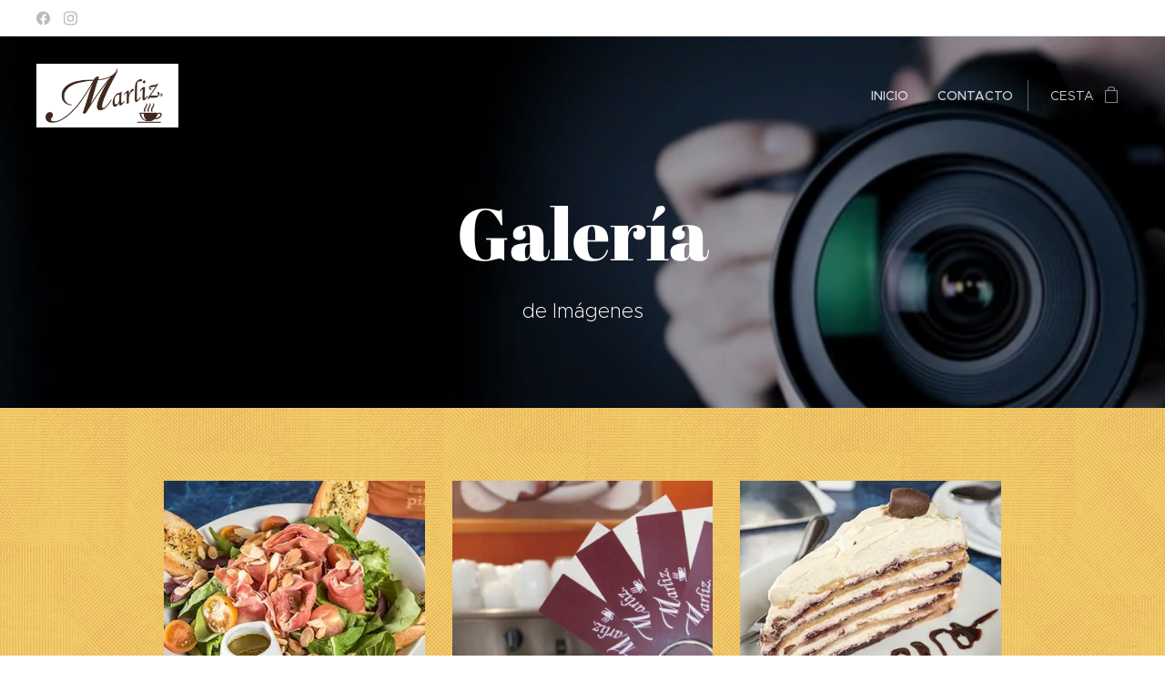

--- FILE ---
content_type: text/html; charset=UTF-8
request_url: https://www.marliz.cl/galeria/
body_size: 21067
content:
<!DOCTYPE html>
<html class="no-js" prefix="og: https://ogp.me/ns#" lang="es">
<head><link rel="preconnect" href="https://duyn491kcolsw.cloudfront.net" crossorigin><link rel="preconnect" href="https://fonts.gstatic.com" crossorigin><meta charset="utf-8"><link rel="shortcut icon" href="https://duyn491kcolsw.cloudfront.net/files/3o/3o8/3o8b73.ico?ph=16a16ba364"><link rel="apple-touch-icon" href="https://duyn491kcolsw.cloudfront.net/files/3o/3o8/3o8b73.ico?ph=16a16ba364"><link rel="icon" href="https://duyn491kcolsw.cloudfront.net/files/3o/3o8/3o8b73.ico?ph=16a16ba364">
    <meta http-equiv="X-UA-Compatible" content="IE=edge">
    <title>Cafetería, Repostería, Gelatería, Emparedados, Ensaladas y Platos</title>
    <meta name="viewport" content="width=device-width,initial-scale=1">
    <meta name="msapplication-tap-highlight" content="no">
    
    <link href="https://duyn491kcolsw.cloudfront.net/files/0r/0rk/0rklmm.css?ph=16a16ba364" media="print" rel="stylesheet">
    <link href="https://duyn491kcolsw.cloudfront.net/files/2e/2e5/2e5qgh.css?ph=16a16ba364" media="screen and (min-width:100000em)" rel="stylesheet" data-type="cq" disabled>
    <link rel="stylesheet" href="https://duyn491kcolsw.cloudfront.net/files/45/45b/45boco.css?ph=16a16ba364"><link rel="stylesheet" href="https://duyn491kcolsw.cloudfront.net/files/4e/4er/4ersdq.css?ph=16a16ba364" media="screen and (min-width:37.5em)"><link rel="stylesheet" href="https://duyn491kcolsw.cloudfront.net/files/2v/2vp/2vpyx8.css?ph=16a16ba364" data-wnd_color_scheme_file=""><link rel="stylesheet" href="https://duyn491kcolsw.cloudfront.net/files/34/34q/34qmjb.css?ph=16a16ba364" data-wnd_color_scheme_desktop_file="" media="screen and (min-width:37.5em)" disabled=""><link rel="stylesheet" href="https://duyn491kcolsw.cloudfront.net/files/1f/1f6/1f6ftj.css?ph=16a16ba364" data-wnd_additive_color_file=""><link rel="stylesheet" href="https://duyn491kcolsw.cloudfront.net/files/3q/3qe/3qel8a.css?ph=16a16ba364" data-wnd_typography_file=""><link rel="stylesheet" href="https://duyn491kcolsw.cloudfront.net/files/1m/1m9/1m96rh.css?ph=16a16ba364" data-wnd_typography_desktop_file="" media="screen and (min-width:37.5em)" disabled=""><script>(()=>{let e=!1;const t=()=>{if(!e&&window.innerWidth>=600){for(let e=0,t=document.querySelectorAll('head > link[href*="css"][media="screen and (min-width:37.5em)"]');e<t.length;e++)t[e].removeAttribute("disabled");e=!0}};t(),window.addEventListener("resize",t),"container"in document.documentElement.style||fetch(document.querySelector('head > link[data-type="cq"]').getAttribute("href")).then((e=>{e.text().then((e=>{const t=document.createElement("style");document.head.appendChild(t),t.appendChild(document.createTextNode(e)),import("https://duyn491kcolsw.cloudfront.net/client/js.polyfill/container-query-polyfill.modern.js").then((()=>{let e=setInterval((function(){document.body&&(document.body.classList.add("cq-polyfill-loaded"),clearInterval(e))}),100)}))}))}))})()</script>
<link rel="preload stylesheet" href="https://duyn491kcolsw.cloudfront.net/files/2m/2m8/2m8msc.css?ph=16a16ba364" as="style"><meta name="description" content=""><meta name="keywords" content=""><meta name="generator" content="Webnode 2"><meta name="apple-mobile-web-app-capable" content="no"><meta name="apple-mobile-web-app-status-bar-style" content="black"><meta name="format-detection" content="telephone=no">

<meta property="og:url" content="https://www.marliz.cl/galeria/"><meta property="og:title" content="Cafetería, Repostería, Gelatería, Emparedados, Ensaladas y Platos"><meta property="og:type" content="article"><meta property="og:site_name" content="Testcata"><meta property="og:image" content="https://16a16ba364.clvaw-cdnwnd.com/156ef131d4e2865c058b831d88cf9bad/200000134-5b5cd5c534/700/Ensalada%20Mediterranea.jpg?ph=16a16ba364"><meta property="og:article:published_time" content="2024-01-04T00:00:00+0100"><meta name="robots" content="index,follow"><link rel="canonical" href="https://www.marliz.cl/galeria/"><script>window.checkAndChangeSvgColor=function(c){try{var a=document.getElementById(c);if(a){c=[["border","borderColor"],["outline","outlineColor"],["color","color"]];for(var h,b,d,f=[],e=0,m=c.length;e<m;e++)if(h=window.getComputedStyle(a)[c[e][1]].replace(/\s/g,"").match(/^rgb[a]?\(([0-9]{1,3}),([0-9]{1,3}),([0-9]{1,3})/i)){b="";for(var g=1;3>=g;g++)b+=("0"+parseInt(h[g],10).toString(16)).slice(-2);"0"===b.charAt(0)&&(d=parseInt(b.substr(0,2),16),d=Math.max(16,d),b=d.toString(16)+b.slice(-4));f.push(c[e][0]+"="+b)}if(f.length){var k=a.getAttribute("data-src"),l=k+(0>k.indexOf("?")?"?":"&")+f.join("&");a.src!=l&&(a.src=l,a.outerHTML=a.outerHTML)}}}catch(n){}};</script><script>
		window._gtmDataLayer = window._gtmDataLayer || [];
		(function(w,d,s,l,i){w[l]=w[l]||[];w[l].push({'gtm.start':new Date().getTime(),event:'gtm.js'});
		var f=d.getElementsByTagName(s)[0],j=d.createElement(s),dl=l!='dataLayer'?'&l='+l:'';
		j.async=true;j.src='https://www.googletagmanager.com/gtm.js?id='+i+dl;f.parentNode.insertBefore(j,f);})
		(window,document,'script','_gtmDataLayer','GTM-542MMSL');</script></head>
<body class="l wt-page ac-h ac-i ac-n l-default l-d-none b-btn-sq b-btn-s-l b-btn-dn b-btn-bw-1 img-d-n img-t-o img-h-z line-solid b-e-ds lbox-d c-s-n hn-tbg  hb-on  wnd-fe   wnd-eshop"><noscript>
				<iframe
				 src="https://www.googletagmanager.com/ns.html?id=GTM-542MMSL"
				 height="0"
				 width="0"
				 style="display:none;visibility:hidden"
				 >
				 </iframe>
			</noscript>

<div class="wnd-page l-page cs-gray ac-damask t-t-fs-l t-t-fw-m t-t-sp-n t-t-d-n t-s-fs-s t-s-fw-m t-s-sp-n t-s-d-n t-p-fs-s t-p-fw-l t-p-sp-n t-h-fs-s t-h-fw-s t-h-sp-n t-bq-fs-m t-bq-fw-m t-bq-sp-n t-bq-d-l t-btn-fw-l t-nav-fw-l t-pd-fw-s t-nav-tt-u">
    <div class="l-w t cf t-02">
        <div class="l-bg cf">
            <div class="s-bg-l">
                
                
            </div>
        </div>
        <header class="l-h cf">
            <div class="sw cf">
	<div class="sw-c cf"><section class="s s-hb cf sc-w   wnd-w-wide wnd-hbs-on">
	<div class="s-w cf">
		<div class="s-o cf">
			<div class="s-bg cf">
                <div class="s-bg-l">
                    
                    
                </div>
			</div>
			<div class="s-c">
                <div class="s-hb-c cf">
                    <div class="hb-si">
                        <div class="si">
    <div class="si-c"><a href="http://www.facebook.com/Marliz-1665753480346316" target="_blank" rel="noreferrer" title="Facebook"><svg xmlns="https://www.w3.org/2000/svg" viewBox="0 0 24 24" height="18px" width="18px"><path d="M24 12.073c0-6.627-5.373-12-12-12s-12 5.373-12 12c0 5.99 4.388 10.954 10.125 11.854v-8.385H7.078v-3.47h3.047V9.43c0-3.007 1.792-4.669 4.533-4.669 1.312 0 2.686.235 2.686.235v2.953H15.83c-1.491 0-1.956.925-1.956 1.874v2.25h3.328l-.532 3.47h-2.796v8.385C19.612 23.027 24 18.062 24 12.073z" fill="#bebebe"></path></svg></a><a href="https://www.instagram.com/cafemarliz/?ref=badge" target="_blank" rel="noreferrer" title="Instagram"><svg viewBox="0 0 24 24" xmlns="https://www.w3.org/2000/svg" height="18px" width="18px"><path d="M12 0C8.74 0 8.333.015 7.053.072 5.775.132 4.905.333 4.14.63c-.789.306-1.459.717-2.126 1.384S.935 3.35.63 4.14C.333 4.905.131 5.775.072 7.053.012 8.333 0 8.74 0 12s.015 3.667.072 4.947c.06 1.277.261 2.148.558 2.913a5.885 5.885 0 001.384 2.126A5.868 5.868 0 004.14 23.37c.766.296 1.636.499 2.913.558C8.333 23.988 8.74 24 12 24s3.667-.015 4.947-.072c1.277-.06 2.148-.262 2.913-.558a5.898 5.898 0 002.126-1.384 5.86 5.86 0 001.384-2.126c.296-.765.499-1.636.558-2.913.06-1.28.072-1.687.072-4.947s-.015-3.667-.072-4.947c-.06-1.277-.262-2.149-.558-2.913a5.89 5.89 0 00-1.384-2.126A5.847 5.847 0 0019.86.63c-.765-.297-1.636-.499-2.913-.558C15.667.012 15.26 0 12 0zm0 2.16c3.203 0 3.585.016 4.85.071 1.17.055 1.805.249 2.227.415.562.217.96.477 1.382.896.419.42.679.819.896 1.381.164.422.36 1.057.413 2.227.057 1.266.07 1.646.07 4.85s-.015 3.585-.074 4.85c-.061 1.17-.256 1.805-.421 2.227a3.81 3.81 0 01-.899 1.382 3.744 3.744 0 01-1.38.896c-.42.164-1.065.36-2.235.413-1.274.057-1.649.07-4.859.07-3.211 0-3.586-.015-4.859-.074-1.171-.061-1.816-.256-2.236-.421a3.716 3.716 0 01-1.379-.899 3.644 3.644 0 01-.9-1.38c-.165-.42-.359-1.065-.42-2.235-.045-1.26-.061-1.649-.061-4.844 0-3.196.016-3.586.061-4.861.061-1.17.255-1.814.42-2.234.21-.57.479-.96.9-1.381.419-.419.81-.689 1.379-.898.42-.166 1.051-.361 2.221-.421 1.275-.045 1.65-.06 4.859-.06l.045.03zm0 3.678a6.162 6.162 0 100 12.324 6.162 6.162 0 100-12.324zM12 16c-2.21 0-4-1.79-4-4s1.79-4 4-4 4 1.79 4 4-1.79 4-4 4zm7.846-10.405a1.441 1.441 0 01-2.88 0 1.44 1.44 0 012.88 0z" fill="#bebebe"></path></svg></a></div>
</div>
                    </div>
                    <div class="hb-ci">
                        
                    </div>
                    <div class="hb-ccy">
                        
                    </div>
                    <div class="hb-lang">
                        
                    </div>
                </div>
			</div>
		</div>
	</div>
</section><section data-space="true" class="s s-hn s-hn-default wnd-mt-classic wnd-na-c logo-classic sc-none   wnd-w-wide wnd-nh-l hn-no-bg sc-m hm-claims  wnd-nav-sticky menu-default">
	<div class="s-w">
		<div class="s-o">

			<div class="s-bg">
                <div class="s-bg-l">
                    
                    
                </div>
			</div>

			<div class="h-w h-f wnd-fixed">

				<div class="n-l">
					<div class="s-c menu-nav">
						<div class="logo-block">
							<div class="b b-l logo logo-bg logo-wb brandon-grotesque wnd-iar-2-1 logo-32 b-ls-l" id="wnd_LogoBlock_60515" data-wnd_mvc_type="wnd.fe.LogoBlock">
	<div class="b-l-c logo-content">
		<a class="b-l-link logo-link" href="/home/">

			<div class="b-l-image logo-image">
				<div class="b-l-image-w logo-image-cell">
                    <picture><source type="image/webp" srcset="https://16a16ba364.clvaw-cdnwnd.com/156ef131d4e2865c058b831d88cf9bad/200000327-ce822ce824/450/logotipo%20marliz%20PNG.webp?ph=16a16ba364 450w, https://16a16ba364.clvaw-cdnwnd.com/156ef131d4e2865c058b831d88cf9bad/200000327-ce822ce824/700/logotipo%20marliz%20PNG.webp?ph=16a16ba364 588w, https://16a16ba364.clvaw-cdnwnd.com/156ef131d4e2865c058b831d88cf9bad/200000327-ce822ce824/logotipo%20marliz%20PNG.webp?ph=16a16ba364 588w" sizes="(min-width: 600px) 450px, (min-width: 360px) calc(100vw * 0.8), 100vw" ><img src="https://16a16ba364.clvaw-cdnwnd.com/156ef131d4e2865c058b831d88cf9bad/200000059-d5634d65d1/logotipo%20marliz%20PNG.png?ph=16a16ba364" alt="" width="588" height="274" class="wnd-logo-img" ></picture>
				</div>
			</div>

			

			<div class="b-l-br logo-br"></div>

			<div class="b-l-text logo-text-wrapper">
				<div class="b-l-text-w logo-text">
					<span class="b-l-text-c logo-text-cell"></span>
				</div>
			</div>

		</a>
	</div>
</div>
						</div>

						<div id="menu-slider">
							<div id="menu-block">
								<nav id="menu"><div class="menu-font menu-wrapper">
	<a href="#" class="menu-close" rel="nofollow" title="Close Menu"></a>
	<ul role="menubar" aria-label="Menú" class="level-1">
		<li role="none" class="wnd-homepage">
			<a class="menu-item" role="menuitem" href="/home/"><span class="menu-item-text">Inicio</span></a>
			
		</li><li role="none">
			<a class="menu-item" role="menuitem" href="/contacto/"><span class="menu-item-text">Contacto</span></a>
			
		</li>
	</ul>
	<span class="more-text">Más</span>
</div></nav>
							</div>
						</div>

						<div class="cart-and-mobile">
							
							<div class="cart cf">
	<div class="cart-content">
		<a href="/cart/">
			<div class="cart-content-link">
				<div class="cart-text"><span>Cesta</span></div>
				<div class="cart-piece-count" data-count="0" data-wnd_cart_part="count">0</div>
				<div class="cart-piece-text" data-wnd_cart_part="text"></div>
				<div class="cart-price" data-wnd_cart_part="price">0 CLP</div>
			</div>
		</a>
	</div>
</div>

							<div id="menu-mobile">
								<a href="#" id="menu-submit"><span></span>Menú</a>
							</div>
						</div>

					</div>
				</div>

			</div>

		</div>
	</div>
</section></div>
</div>
        </header>
        <main class="l-m cf">
            <div class="sw cf">
	<div class="sw-c cf"><section class="s s-hm s-hm-claims cf sc-m wnd-background-image  wnd-w-wider wnd-s-higher wnd-h-auto wnd-nh-l wnd-p-cc hn-no-bg hn-default">
	<div class="s-w cf">
		<div class="s-o cf">
			<div class="s-bg">
                <div class="s-bg-l wnd-background-image fx-none bgpos-center-center bgatt-scroll overlay-black-light">
                    <picture><source type="image/webp" srcset="https://16a16ba364.clvaw-cdnwnd.com/156ef131d4e2865c058b831d88cf9bad/200000326-d9d26d9d29/700/galeria_banner-6.webp?ph=16a16ba364 700w, https://16a16ba364.clvaw-cdnwnd.com/156ef131d4e2865c058b831d88cf9bad/200000326-d9d26d9d29/galeria_banner-6.webp?ph=16a16ba364 783w, https://16a16ba364.clvaw-cdnwnd.com/156ef131d4e2865c058b831d88cf9bad/200000326-d9d26d9d29/galeria_banner-6.webp?ph=16a16ba364 2x" sizes="100vw" ><img src="https://16a16ba364.clvaw-cdnwnd.com/156ef131d4e2865c058b831d88cf9bad/200000081-abf81aceb6/galeria_banner-6.jpg?ph=16a16ba364" width="783" height="223" alt="" fetchpriority="high" ></picture>
                    
                </div>
			</div>
			<div class="h-c s-c">
				<div class="h-c-b">
					<div class="h-c-b-i">
						<h1 class="claim cf"><span class="sit b claim-default claim-nb abril-fatface claim-80">
	<span class="sit-w"><span class="sit-c">Galería</span></span>
</span></h1>
						<h3 class="claim cf"><span class="sit b claim-default claim-nb proxima-nova claim-22">
	<span class="sit-w"><span class="sit-c">de Imágenes</span></span>
</span></h3>
					</div>
				</div>
			</div>
		</div>
	</div>
</section><section class="s s-basic cf sc-ml wnd-background-pattern  wnd-w-narrow wnd-s-normal wnd-h-auto">
	<div class="s-w cf">
		<div class="s-o s-fs cf">
			<div class="s-bg cf">
				<div class="s-bg-l wnd-background-pattern" style="background-image:url('https://duyn491kcolsw.cloudfront.net/files/2h/2hx/2hx0nl.jpg?ph=16a16ba364')">
                    
					
				</div>
			</div>
			<div class="s-c s-fs cf">
				<div class="ez cf wnd-no-cols">
	<div class="ez-c"><div class="gal-app b-gal b b-s" id="wnd_PhotoGalleryBlock_97993" data-content="{&quot;variant&quot;:&quot;default&quot;,&quot;gridCount&quot;:3,&quot;id&quot;:&quot;wnd_PhotoGalleryBlock_97993&quot;,&quot;items&quot;:[{&quot;id&quot;:200000134,&quot;title&quot;:&quot;Ensalada Mediterranea&quot;,&quot;orientation&quot;:&quot;landscape&quot;,&quot;aspectRatio&quot;:&quot;285:214&quot;,&quot;size&quot;:{&quot;width&quot;:570,&quot;height&quot;:428},&quot;img&quot;:{&quot;mimeType&quot;:&quot;image/jpeg&quot;,&quot;src&quot;:&quot;https://16a16ba364.clvaw-cdnwnd.com/156ef131d4e2865c058b831d88cf9bad/200000134-5b5cd5c534/Ensalada%20Mediterranea.jpg?ph=16a16ba364&quot;},&quot;sources&quot;:[{&quot;mimeType&quot;:&quot;image/jpeg&quot;,&quot;sizes&quot;:[{&quot;width&quot;:450,&quot;height&quot;:338,&quot;src&quot;:&quot;https://16a16ba364.clvaw-cdnwnd.com/156ef131d4e2865c058b831d88cf9bad/200000134-5b5cd5c534/450/Ensalada%20Mediterranea.jpg?ph=16a16ba364&quot;},{&quot;width&quot;:570,&quot;height&quot;:428,&quot;src&quot;:&quot;https://16a16ba364.clvaw-cdnwnd.com/156ef131d4e2865c058b831d88cf9bad/200000134-5b5cd5c534/700/Ensalada%20Mediterranea.jpg?ph=16a16ba364&quot;},{&quot;width&quot;:570,&quot;height&quot;:428,&quot;src&quot;:&quot;https://16a16ba364.clvaw-cdnwnd.com/156ef131d4e2865c058b831d88cf9bad/200000134-5b5cd5c534/Ensalada%20Mediterranea.jpg?ph=16a16ba364&quot;}]},{&quot;mimeType&quot;:&quot;image/webp&quot;,&quot;sizes&quot;:[{&quot;width&quot;:450,&quot;height&quot;:338,&quot;src&quot;:&quot;https://16a16ba364.clvaw-cdnwnd.com/156ef131d4e2865c058b831d88cf9bad/200000290-9d73f9d742/450/Ensalada%20Mediterranea.webp?ph=16a16ba364&quot;},{&quot;width&quot;:570,&quot;height&quot;:428,&quot;src&quot;:&quot;https://16a16ba364.clvaw-cdnwnd.com/156ef131d4e2865c058b831d88cf9bad/200000290-9d73f9d742/700/Ensalada%20Mediterranea.webp?ph=16a16ba364&quot;},{&quot;width&quot;:570,&quot;height&quot;:428,&quot;src&quot;:&quot;https://16a16ba364.clvaw-cdnwnd.com/156ef131d4e2865c058b831d88cf9bad/200000290-9d73f9d742/Ensalada%20Mediterranea.webp?ph=16a16ba364&quot;}]}]},{&quot;id&quot;:200000098,&quot;title&quot;:&quot;&quot;,&quot;orientation&quot;:&quot;landscape&quot;,&quot;aspectRatio&quot;:&quot;4:3&quot;,&quot;size&quot;:{&quot;width&quot;:1920,&quot;height&quot;:1440},&quot;img&quot;:{&quot;mimeType&quot;:&quot;image/jpeg&quot;,&quot;src&quot;:&quot;https://16a16ba364.clvaw-cdnwnd.com/156ef131d4e2865c058b831d88cf9bad/200000098-c3853c5788/IMG_0924.JPG?ph=16a16ba364&quot;},&quot;sources&quot;:[{&quot;mimeType&quot;:&quot;image/jpeg&quot;,&quot;sizes&quot;:[{&quot;width&quot;:450,&quot;height&quot;:338,&quot;src&quot;:&quot;https://16a16ba364.clvaw-cdnwnd.com/156ef131d4e2865c058b831d88cf9bad/200000098-c3853c5788/450/IMG_0924.JPG?ph=16a16ba364&quot;},{&quot;width&quot;:700,&quot;height&quot;:525,&quot;src&quot;:&quot;https://16a16ba364.clvaw-cdnwnd.com/156ef131d4e2865c058b831d88cf9bad/200000098-c3853c5788/700/IMG_0924.JPG?ph=16a16ba364&quot;},{&quot;width&quot;:1920,&quot;height&quot;:1440,&quot;src&quot;:&quot;https://16a16ba364.clvaw-cdnwnd.com/156ef131d4e2865c058b831d88cf9bad/200000098-c3853c5788/IMG_0924.JPG?ph=16a16ba364&quot;}]},{&quot;mimeType&quot;:&quot;image/webp&quot;,&quot;sizes&quot;:[{&quot;width&quot;:450,&quot;height&quot;:338,&quot;src&quot;:&quot;https://16a16ba364.clvaw-cdnwnd.com/156ef131d4e2865c058b831d88cf9bad/200000306-f0d30f0d33/450/IMG_0924.webp?ph=16a16ba364&quot;},{&quot;width&quot;:700,&quot;height&quot;:525,&quot;src&quot;:&quot;https://16a16ba364.clvaw-cdnwnd.com/156ef131d4e2865c058b831d88cf9bad/200000306-f0d30f0d33/700/IMG_0924.webp?ph=16a16ba364&quot;},{&quot;width&quot;:1920,&quot;height&quot;:1440,&quot;src&quot;:&quot;https://16a16ba364.clvaw-cdnwnd.com/156ef131d4e2865c058b831d88cf9bad/200000306-f0d30f0d33/IMG_0924.webp?ph=16a16ba364&quot;}]}]},{&quot;id&quot;:200000141,&quot;title&quot;:&quot;L\u00facuma Berries&quot;,&quot;orientation&quot;:&quot;landscape&quot;,&quot;aspectRatio&quot;:&quot;285:214&quot;,&quot;size&quot;:{&quot;width&quot;:570,&quot;height&quot;:428},&quot;img&quot;:{&quot;mimeType&quot;:&quot;image/jpeg&quot;,&quot;src&quot;:&quot;https://16a16ba364.clvaw-cdnwnd.com/156ef131d4e2865c058b831d88cf9bad/200000141-b861db951a/Torta%20Lucuma.jpg?ph=16a16ba364&quot;},&quot;sources&quot;:[{&quot;mimeType&quot;:&quot;image/jpeg&quot;,&quot;sizes&quot;:[{&quot;width&quot;:450,&quot;height&quot;:338,&quot;src&quot;:&quot;https://16a16ba364.clvaw-cdnwnd.com/156ef131d4e2865c058b831d88cf9bad/200000141-b861db951a/450/Torta%20Lucuma.jpg?ph=16a16ba364&quot;},{&quot;width&quot;:570,&quot;height&quot;:428,&quot;src&quot;:&quot;https://16a16ba364.clvaw-cdnwnd.com/156ef131d4e2865c058b831d88cf9bad/200000141-b861db951a/700/Torta%20Lucuma.jpg?ph=16a16ba364&quot;},{&quot;width&quot;:570,&quot;height&quot;:428,&quot;src&quot;:&quot;https://16a16ba364.clvaw-cdnwnd.com/156ef131d4e2865c058b831d88cf9bad/200000141-b861db951a/Torta%20Lucuma.jpg?ph=16a16ba364&quot;}]},{&quot;mimeType&quot;:&quot;image/webp&quot;,&quot;sizes&quot;:[{&quot;width&quot;:450,&quot;height&quot;:338,&quot;src&quot;:&quot;https://16a16ba364.clvaw-cdnwnd.com/156ef131d4e2865c058b831d88cf9bad/200000325-dc145dc148/450/Torta%20Lucuma.webp?ph=16a16ba364&quot;},{&quot;width&quot;:570,&quot;height&quot;:428,&quot;src&quot;:&quot;https://16a16ba364.clvaw-cdnwnd.com/156ef131d4e2865c058b831d88cf9bad/200000325-dc145dc148/700/Torta%20Lucuma.webp?ph=16a16ba364&quot;},{&quot;width&quot;:570,&quot;height&quot;:428,&quot;src&quot;:&quot;https://16a16ba364.clvaw-cdnwnd.com/156ef131d4e2865c058b831d88cf9bad/200000325-dc145dc148/Torta%20Lucuma.webp?ph=16a16ba364&quot;}]}]},{&quot;id&quot;:200000028,&quot;title&quot;:&quot;&quot;,&quot;orientation&quot;:&quot;landscape&quot;,&quot;aspectRatio&quot;:&quot;4:3&quot;,&quot;size&quot;:{&quot;width&quot;:1920,&quot;height&quot;:1440},&quot;img&quot;:{&quot;mimeType&quot;:&quot;image/jpeg&quot;,&quot;src&quot;:&quot;https://16a16ba364.clvaw-cdnwnd.com/156ef131d4e2865c058b831d88cf9bad/200000028-4cc704eba9/DSC09091-97.JPG?ph=16a16ba364&quot;},&quot;sources&quot;:[{&quot;mimeType&quot;:&quot;image/jpeg&quot;,&quot;sizes&quot;:[{&quot;width&quot;:450,&quot;height&quot;:338,&quot;src&quot;:&quot;https://16a16ba364.clvaw-cdnwnd.com/156ef131d4e2865c058b831d88cf9bad/200000028-4cc704eba9/450/DSC09091-97.JPG?ph=16a16ba364&quot;},{&quot;width&quot;:700,&quot;height&quot;:525,&quot;src&quot;:&quot;https://16a16ba364.clvaw-cdnwnd.com/156ef131d4e2865c058b831d88cf9bad/200000028-4cc704eba9/700/DSC09091-97.JPG?ph=16a16ba364&quot;},{&quot;width&quot;:1920,&quot;height&quot;:1440,&quot;src&quot;:&quot;https://16a16ba364.clvaw-cdnwnd.com/156ef131d4e2865c058b831d88cf9bad/200000028-4cc704eba9/DSC09091-97.JPG?ph=16a16ba364&quot;}]},{&quot;mimeType&quot;:&quot;image/webp&quot;,&quot;sizes&quot;:[{&quot;width&quot;:450,&quot;height&quot;:338,&quot;src&quot;:&quot;https://16a16ba364.clvaw-cdnwnd.com/156ef131d4e2865c058b831d88cf9bad/200000292-45cf945cfc/450/DSC09091-97.webp?ph=16a16ba364&quot;},{&quot;width&quot;:700,&quot;height&quot;:525,&quot;src&quot;:&quot;https://16a16ba364.clvaw-cdnwnd.com/156ef131d4e2865c058b831d88cf9bad/200000292-45cf945cfc/700/DSC09091-97.webp?ph=16a16ba364&quot;},{&quot;width&quot;:1920,&quot;height&quot;:1440,&quot;src&quot;:&quot;https://16a16ba364.clvaw-cdnwnd.com/156ef131d4e2865c058b831d88cf9bad/200000292-45cf945cfc/DSC09091-97.webp?ph=16a16ba364&quot;}]}]},{&quot;id&quot;:200000130,&quot;title&quot;:&quot;Emparedado Salm\u00f3n&quot;,&quot;orientation&quot;:&quot;landscape&quot;,&quot;aspectRatio&quot;:&quot;285:214&quot;,&quot;size&quot;:{&quot;width&quot;:570,&quot;height&quot;:428},&quot;img&quot;:{&quot;mimeType&quot;:&quot;image/jpeg&quot;,&quot;src&quot;:&quot;https://16a16ba364.clvaw-cdnwnd.com/156ef131d4e2865c058b831d88cf9bad/200000130-2f470303b3/Emparedado%20Salmon.jpg?ph=16a16ba364&quot;},&quot;sources&quot;:[{&quot;mimeType&quot;:&quot;image/jpeg&quot;,&quot;sizes&quot;:[{&quot;width&quot;:450,&quot;height&quot;:338,&quot;src&quot;:&quot;https://16a16ba364.clvaw-cdnwnd.com/156ef131d4e2865c058b831d88cf9bad/200000130-2f470303b3/450/Emparedado%20Salmon.jpg?ph=16a16ba364&quot;},{&quot;width&quot;:570,&quot;height&quot;:428,&quot;src&quot;:&quot;https://16a16ba364.clvaw-cdnwnd.com/156ef131d4e2865c058b831d88cf9bad/200000130-2f470303b3/700/Emparedado%20Salmon.jpg?ph=16a16ba364&quot;},{&quot;width&quot;:570,&quot;height&quot;:428,&quot;src&quot;:&quot;https://16a16ba364.clvaw-cdnwnd.com/156ef131d4e2865c058b831d88cf9bad/200000130-2f470303b3/Emparedado%20Salmon.jpg?ph=16a16ba364&quot;}]},{&quot;mimeType&quot;:&quot;image/webp&quot;,&quot;sizes&quot;:[{&quot;width&quot;:450,&quot;height&quot;:338,&quot;src&quot;:&quot;https://16a16ba364.clvaw-cdnwnd.com/156ef131d4e2865c058b831d88cf9bad/200000321-e39d7e39d9/450/Emparedado%20Salmon.webp?ph=16a16ba364&quot;},{&quot;width&quot;:570,&quot;height&quot;:428,&quot;src&quot;:&quot;https://16a16ba364.clvaw-cdnwnd.com/156ef131d4e2865c058b831d88cf9bad/200000321-e39d7e39d9/700/Emparedado%20Salmon.webp?ph=16a16ba364&quot;},{&quot;width&quot;:570,&quot;height&quot;:428,&quot;src&quot;:&quot;https://16a16ba364.clvaw-cdnwnd.com/156ef131d4e2865c058b831d88cf9bad/200000321-e39d7e39d9/Emparedado%20Salmon.webp?ph=16a16ba364&quot;}]}]},{&quot;id&quot;:200000031,&quot;title&quot;:&quot;&quot;,&quot;orientation&quot;:&quot;landscape&quot;,&quot;aspectRatio&quot;:&quot;4:3&quot;,&quot;size&quot;:{&quot;width&quot;:1920,&quot;height&quot;:1440},&quot;img&quot;:{&quot;mimeType&quot;:&quot;image/jpeg&quot;,&quot;src&quot;:&quot;https://16a16ba364.clvaw-cdnwnd.com/156ef131d4e2865c058b831d88cf9bad/200000031-017f403721/DSC09093-5.JPG?ph=16a16ba364&quot;},&quot;sources&quot;:[{&quot;mimeType&quot;:&quot;image/jpeg&quot;,&quot;sizes&quot;:[{&quot;width&quot;:450,&quot;height&quot;:338,&quot;src&quot;:&quot;https://16a16ba364.clvaw-cdnwnd.com/156ef131d4e2865c058b831d88cf9bad/200000031-017f403721/450/DSC09093-5.JPG?ph=16a16ba364&quot;},{&quot;width&quot;:700,&quot;height&quot;:525,&quot;src&quot;:&quot;https://16a16ba364.clvaw-cdnwnd.com/156ef131d4e2865c058b831d88cf9bad/200000031-017f403721/700/DSC09093-5.JPG?ph=16a16ba364&quot;},{&quot;width&quot;:1920,&quot;height&quot;:1440,&quot;src&quot;:&quot;https://16a16ba364.clvaw-cdnwnd.com/156ef131d4e2865c058b831d88cf9bad/200000031-017f403721/DSC09093-5.JPG?ph=16a16ba364&quot;}]},{&quot;mimeType&quot;:&quot;image/webp&quot;,&quot;sizes&quot;:[{&quot;width&quot;:450,&quot;height&quot;:338,&quot;src&quot;:&quot;https://16a16ba364.clvaw-cdnwnd.com/156ef131d4e2865c058b831d88cf9bad/200000293-e885ae885d/450/DSC09093-5.webp?ph=16a16ba364&quot;},{&quot;width&quot;:700,&quot;height&quot;:525,&quot;src&quot;:&quot;https://16a16ba364.clvaw-cdnwnd.com/156ef131d4e2865c058b831d88cf9bad/200000293-e885ae885d/700/DSC09093-5.webp?ph=16a16ba364&quot;},{&quot;width&quot;:1920,&quot;height&quot;:1440,&quot;src&quot;:&quot;https://16a16ba364.clvaw-cdnwnd.com/156ef131d4e2865c058b831d88cf9bad/200000293-e885ae885d/DSC09093-5.webp?ph=16a16ba364&quot;}]}]},{&quot;id&quot;:200000133,&quot;title&quot;:&quot;Ensalada c\u00e9sar con pollo&quot;,&quot;orientation&quot;:&quot;landscape&quot;,&quot;aspectRatio&quot;:&quot;285:214&quot;,&quot;size&quot;:{&quot;width&quot;:570,&quot;height&quot;:428},&quot;img&quot;:{&quot;mimeType&quot;:&quot;image/jpeg&quot;,&quot;src&quot;:&quot;https://16a16ba364.clvaw-cdnwnd.com/156ef131d4e2865c058b831d88cf9bad/200000133-93f5994eca/Ensalada%20c%C3%A9sar%20con%20pollo.jpg?ph=16a16ba364&quot;},&quot;sources&quot;:[{&quot;mimeType&quot;:&quot;image/jpeg&quot;,&quot;sizes&quot;:[{&quot;width&quot;:450,&quot;height&quot;:338,&quot;src&quot;:&quot;https://16a16ba364.clvaw-cdnwnd.com/156ef131d4e2865c058b831d88cf9bad/200000133-93f5994eca/450/Ensalada%20c%C3%A9sar%20con%20pollo.jpg?ph=16a16ba364&quot;},{&quot;width&quot;:570,&quot;height&quot;:428,&quot;src&quot;:&quot;https://16a16ba364.clvaw-cdnwnd.com/156ef131d4e2865c058b831d88cf9bad/200000133-93f5994eca/700/Ensalada%20c%C3%A9sar%20con%20pollo.jpg?ph=16a16ba364&quot;},{&quot;width&quot;:570,&quot;height&quot;:428,&quot;src&quot;:&quot;https://16a16ba364.clvaw-cdnwnd.com/156ef131d4e2865c058b831d88cf9bad/200000133-93f5994eca/Ensalada%20c%C3%A9sar%20con%20pollo.jpg?ph=16a16ba364&quot;}]},{&quot;mimeType&quot;:&quot;image/webp&quot;,&quot;sizes&quot;:[{&quot;width&quot;:450,&quot;height&quot;:338,&quot;src&quot;:&quot;https://16a16ba364.clvaw-cdnwnd.com/156ef131d4e2865c058b831d88cf9bad/200000322-209be209c1/450/Ensalada%20c%C3%A9sar%20con%20pollo.webp?ph=16a16ba364&quot;},{&quot;width&quot;:570,&quot;height&quot;:428,&quot;src&quot;:&quot;https://16a16ba364.clvaw-cdnwnd.com/156ef131d4e2865c058b831d88cf9bad/200000322-209be209c1/700/Ensalada%20c%C3%A9sar%20con%20pollo.webp?ph=16a16ba364&quot;},{&quot;width&quot;:570,&quot;height&quot;:428,&quot;src&quot;:&quot;https://16a16ba364.clvaw-cdnwnd.com/156ef131d4e2865c058b831d88cf9bad/200000322-209be209c1/Ensalada%20c%C3%A9sar%20con%20pollo.webp?ph=16a16ba364&quot;}]}]},{&quot;id&quot;:200000030,&quot;title&quot;:&quot;&quot;,&quot;orientation&quot;:&quot;landscape&quot;,&quot;aspectRatio&quot;:&quot;4:3&quot;,&quot;size&quot;:{&quot;width&quot;:1920,&quot;height&quot;:1440},&quot;img&quot;:{&quot;mimeType&quot;:&quot;image/jpeg&quot;,&quot;src&quot;:&quot;https://16a16ba364.clvaw-cdnwnd.com/156ef131d4e2865c058b831d88cf9bad/200000030-7e8dd7f859/DSC09094-5.JPG?ph=16a16ba364&quot;},&quot;sources&quot;:[{&quot;mimeType&quot;:&quot;image/jpeg&quot;,&quot;sizes&quot;:[{&quot;width&quot;:450,&quot;height&quot;:338,&quot;src&quot;:&quot;https://16a16ba364.clvaw-cdnwnd.com/156ef131d4e2865c058b831d88cf9bad/200000030-7e8dd7f859/450/DSC09094-5.JPG?ph=16a16ba364&quot;},{&quot;width&quot;:700,&quot;height&quot;:525,&quot;src&quot;:&quot;https://16a16ba364.clvaw-cdnwnd.com/156ef131d4e2865c058b831d88cf9bad/200000030-7e8dd7f859/700/DSC09094-5.JPG?ph=16a16ba364&quot;},{&quot;width&quot;:1920,&quot;height&quot;:1440,&quot;src&quot;:&quot;https://16a16ba364.clvaw-cdnwnd.com/156ef131d4e2865c058b831d88cf9bad/200000030-7e8dd7f859/DSC09094-5.JPG?ph=16a16ba364&quot;}]},{&quot;mimeType&quot;:&quot;image/webp&quot;,&quot;sizes&quot;:[{&quot;width&quot;:450,&quot;height&quot;:338,&quot;src&quot;:&quot;https://16a16ba364.clvaw-cdnwnd.com/156ef131d4e2865c058b831d88cf9bad/200000294-7ee787ee7c/450/DSC09094-5.webp?ph=16a16ba364&quot;},{&quot;width&quot;:700,&quot;height&quot;:525,&quot;src&quot;:&quot;https://16a16ba364.clvaw-cdnwnd.com/156ef131d4e2865c058b831d88cf9bad/200000294-7ee787ee7c/700/DSC09094-5.webp?ph=16a16ba364&quot;},{&quot;width&quot;:1920,&quot;height&quot;:1440,&quot;src&quot;:&quot;https://16a16ba364.clvaw-cdnwnd.com/156ef131d4e2865c058b831d88cf9bad/200000294-7ee787ee7c/DSC09094-5.webp?ph=16a16ba364&quot;}]}]},{&quot;id&quot;:200000139,&quot;title&quot;:&quot;Hamburguesa Marliz&quot;,&quot;orientation&quot;:&quot;landscape&quot;,&quot;aspectRatio&quot;:&quot;285:214&quot;,&quot;size&quot;:{&quot;width&quot;:570,&quot;height&quot;:428},&quot;img&quot;:{&quot;mimeType&quot;:&quot;image/jpeg&quot;,&quot;src&quot;:&quot;https://16a16ba364.clvaw-cdnwnd.com/156ef131d4e2865c058b831d88cf9bad/200000139-6c2086d1e3/Hamburguesa%20Marliz.jpg?ph=16a16ba364&quot;},&quot;sources&quot;:[{&quot;mimeType&quot;:&quot;image/jpeg&quot;,&quot;sizes&quot;:[{&quot;width&quot;:450,&quot;height&quot;:338,&quot;src&quot;:&quot;https://16a16ba364.clvaw-cdnwnd.com/156ef131d4e2865c058b831d88cf9bad/200000139-6c2086d1e3/450/Hamburguesa%20Marliz.jpg?ph=16a16ba364&quot;},{&quot;width&quot;:570,&quot;height&quot;:428,&quot;src&quot;:&quot;https://16a16ba364.clvaw-cdnwnd.com/156ef131d4e2865c058b831d88cf9bad/200000139-6c2086d1e3/700/Hamburguesa%20Marliz.jpg?ph=16a16ba364&quot;},{&quot;width&quot;:570,&quot;height&quot;:428,&quot;src&quot;:&quot;https://16a16ba364.clvaw-cdnwnd.com/156ef131d4e2865c058b831d88cf9bad/200000139-6c2086d1e3/Hamburguesa%20Marliz.jpg?ph=16a16ba364&quot;}]},{&quot;mimeType&quot;:&quot;image/webp&quot;,&quot;sizes&quot;:[{&quot;width&quot;:450,&quot;height&quot;:338,&quot;src&quot;:&quot;https://16a16ba364.clvaw-cdnwnd.com/156ef131d4e2865c058b831d88cf9bad/200000324-95d4095d44/450/Hamburguesa%20Marliz.webp?ph=16a16ba364&quot;},{&quot;width&quot;:570,&quot;height&quot;:428,&quot;src&quot;:&quot;https://16a16ba364.clvaw-cdnwnd.com/156ef131d4e2865c058b831d88cf9bad/200000324-95d4095d44/700/Hamburguesa%20Marliz.webp?ph=16a16ba364&quot;},{&quot;width&quot;:570,&quot;height&quot;:428,&quot;src&quot;:&quot;https://16a16ba364.clvaw-cdnwnd.com/156ef131d4e2865c058b831d88cf9bad/200000324-95d4095d44/Hamburguesa%20Marliz.webp?ph=16a16ba364&quot;}]}]},{&quot;id&quot;:200000033,&quot;title&quot;:&quot;&quot;,&quot;orientation&quot;:&quot;landscape&quot;,&quot;aspectRatio&quot;:&quot;4:3&quot;,&quot;size&quot;:{&quot;width&quot;:1920,&quot;height&quot;:1440},&quot;img&quot;:{&quot;mimeType&quot;:&quot;image/jpeg&quot;,&quot;src&quot;:&quot;https://16a16ba364.clvaw-cdnwnd.com/156ef131d4e2865c058b831d88cf9bad/200000033-815fb825c1/DSC09100-7.JPG?ph=16a16ba364&quot;},&quot;sources&quot;:[{&quot;mimeType&quot;:&quot;image/jpeg&quot;,&quot;sizes&quot;:[{&quot;width&quot;:450,&quot;height&quot;:338,&quot;src&quot;:&quot;https://16a16ba364.clvaw-cdnwnd.com/156ef131d4e2865c058b831d88cf9bad/200000033-815fb825c1/450/DSC09100-7.JPG?ph=16a16ba364&quot;},{&quot;width&quot;:700,&quot;height&quot;:525,&quot;src&quot;:&quot;https://16a16ba364.clvaw-cdnwnd.com/156ef131d4e2865c058b831d88cf9bad/200000033-815fb825c1/700/DSC09100-7.JPG?ph=16a16ba364&quot;},{&quot;width&quot;:1920,&quot;height&quot;:1440,&quot;src&quot;:&quot;https://16a16ba364.clvaw-cdnwnd.com/156ef131d4e2865c058b831d88cf9bad/200000033-815fb825c1/DSC09100-7.JPG?ph=16a16ba364&quot;}]},{&quot;mimeType&quot;:&quot;image/webp&quot;,&quot;sizes&quot;:[{&quot;width&quot;:450,&quot;height&quot;:338,&quot;src&quot;:&quot;https://16a16ba364.clvaw-cdnwnd.com/156ef131d4e2865c058b831d88cf9bad/200000295-c5523c5526/450/DSC09100-7.webp?ph=16a16ba364&quot;},{&quot;width&quot;:700,&quot;height&quot;:525,&quot;src&quot;:&quot;https://16a16ba364.clvaw-cdnwnd.com/156ef131d4e2865c058b831d88cf9bad/200000295-c5523c5526/700/DSC09100-7.webp?ph=16a16ba364&quot;},{&quot;width&quot;:1920,&quot;height&quot;:1440,&quot;src&quot;:&quot;https://16a16ba364.clvaw-cdnwnd.com/156ef131d4e2865c058b831d88cf9bad/200000295-c5523c5526/DSC09100-7.webp?ph=16a16ba364&quot;}]}]},{&quot;id&quot;:200000032,&quot;title&quot;:&quot;&quot;,&quot;orientation&quot;:&quot;landscape&quot;,&quot;aspectRatio&quot;:&quot;4:3&quot;,&quot;size&quot;:{&quot;width&quot;:1920,&quot;height&quot;:1440},&quot;img&quot;:{&quot;mimeType&quot;:&quot;image/jpeg&quot;,&quot;src&quot;:&quot;https://16a16ba364.clvaw-cdnwnd.com/156ef131d4e2865c058b831d88cf9bad/200000032-305663152c/DSC09107-5.JPG?ph=16a16ba364&quot;},&quot;sources&quot;:[{&quot;mimeType&quot;:&quot;image/jpeg&quot;,&quot;sizes&quot;:[{&quot;width&quot;:450,&quot;height&quot;:338,&quot;src&quot;:&quot;https://16a16ba364.clvaw-cdnwnd.com/156ef131d4e2865c058b831d88cf9bad/200000032-305663152c/450/DSC09107-5.JPG?ph=16a16ba364&quot;},{&quot;width&quot;:700,&quot;height&quot;:525,&quot;src&quot;:&quot;https://16a16ba364.clvaw-cdnwnd.com/156ef131d4e2865c058b831d88cf9bad/200000032-305663152c/700/DSC09107-5.JPG?ph=16a16ba364&quot;},{&quot;width&quot;:1920,&quot;height&quot;:1440,&quot;src&quot;:&quot;https://16a16ba364.clvaw-cdnwnd.com/156ef131d4e2865c058b831d88cf9bad/200000032-305663152c/DSC09107-5.JPG?ph=16a16ba364&quot;}]},{&quot;mimeType&quot;:&quot;image/webp&quot;,&quot;sizes&quot;:[{&quot;width&quot;:450,&quot;height&quot;:338,&quot;src&quot;:&quot;https://16a16ba364.clvaw-cdnwnd.com/156ef131d4e2865c058b831d88cf9bad/200000296-bab6bbab6e/450/DSC09107-5.webp?ph=16a16ba364&quot;},{&quot;width&quot;:700,&quot;height&quot;:525,&quot;src&quot;:&quot;https://16a16ba364.clvaw-cdnwnd.com/156ef131d4e2865c058b831d88cf9bad/200000296-bab6bbab6e/700/DSC09107-5.webp?ph=16a16ba364&quot;},{&quot;width&quot;:1920,&quot;height&quot;:1440,&quot;src&quot;:&quot;https://16a16ba364.clvaw-cdnwnd.com/156ef131d4e2865c058b831d88cf9bad/200000296-bab6bbab6e/DSC09107-5.webp?ph=16a16ba364&quot;}]}]},{&quot;id&quot;:200000136,&quot;title&quot;:&quot;Ensalada Salm\u00f3n&quot;,&quot;orientation&quot;:&quot;landscape&quot;,&quot;aspectRatio&quot;:&quot;285:214&quot;,&quot;size&quot;:{&quot;width&quot;:570,&quot;height&quot;:428},&quot;img&quot;:{&quot;mimeType&quot;:&quot;image/jpeg&quot;,&quot;src&quot;:&quot;https://16a16ba364.clvaw-cdnwnd.com/156ef131d4e2865c058b831d88cf9bad/200000136-d298ed391e/Ensalada%20Salmon-0.jpg?ph=16a16ba364&quot;},&quot;sources&quot;:[{&quot;mimeType&quot;:&quot;image/jpeg&quot;,&quot;sizes&quot;:[{&quot;width&quot;:450,&quot;height&quot;:338,&quot;src&quot;:&quot;https://16a16ba364.clvaw-cdnwnd.com/156ef131d4e2865c058b831d88cf9bad/200000136-d298ed391e/450/Ensalada%20Salmon-0.jpg?ph=16a16ba364&quot;},{&quot;width&quot;:570,&quot;height&quot;:428,&quot;src&quot;:&quot;https://16a16ba364.clvaw-cdnwnd.com/156ef131d4e2865c058b831d88cf9bad/200000136-d298ed391e/700/Ensalada%20Salmon-0.jpg?ph=16a16ba364&quot;},{&quot;width&quot;:570,&quot;height&quot;:428,&quot;src&quot;:&quot;https://16a16ba364.clvaw-cdnwnd.com/156ef131d4e2865c058b831d88cf9bad/200000136-d298ed391e/Ensalada%20Salmon-0.jpg?ph=16a16ba364&quot;}]},{&quot;mimeType&quot;:&quot;image/webp&quot;,&quot;sizes&quot;:[{&quot;width&quot;:450,&quot;height&quot;:338,&quot;src&quot;:&quot;https://16a16ba364.clvaw-cdnwnd.com/156ef131d4e2865c058b831d88cf9bad/200000323-5ebb65ebb8/450/Ensalada%20Salmon-0.webp?ph=16a16ba364&quot;},{&quot;width&quot;:570,&quot;height&quot;:428,&quot;src&quot;:&quot;https://16a16ba364.clvaw-cdnwnd.com/156ef131d4e2865c058b831d88cf9bad/200000323-5ebb65ebb8/700/Ensalada%20Salmon-0.webp?ph=16a16ba364&quot;},{&quot;width&quot;:570,&quot;height&quot;:428,&quot;src&quot;:&quot;https://16a16ba364.clvaw-cdnwnd.com/156ef131d4e2865c058b831d88cf9bad/200000323-5ebb65ebb8/Ensalada%20Salmon-0.webp?ph=16a16ba364&quot;}]}]},{&quot;id&quot;:200000087,&quot;title&quot;:&quot;Alfajores Marliz&quot;,&quot;orientation&quot;:&quot;landscape&quot;,&quot;aspectRatio&quot;:&quot;4:3&quot;,&quot;size&quot;:{&quot;width&quot;:1920,&quot;height&quot;:1440},&quot;img&quot;:{&quot;mimeType&quot;:&quot;image/jpeg&quot;,&quot;src&quot;:&quot;https://16a16ba364.clvaw-cdnwnd.com/156ef131d4e2865c058b831d88cf9bad/200000087-9caad9da30/IMG_0839.JPG?ph=16a16ba364&quot;},&quot;sources&quot;:[{&quot;mimeType&quot;:&quot;image/jpeg&quot;,&quot;sizes&quot;:[{&quot;width&quot;:450,&quot;height&quot;:338,&quot;src&quot;:&quot;https://16a16ba364.clvaw-cdnwnd.com/156ef131d4e2865c058b831d88cf9bad/200000087-9caad9da30/450/IMG_0839.JPG?ph=16a16ba364&quot;},{&quot;width&quot;:700,&quot;height&quot;:525,&quot;src&quot;:&quot;https://16a16ba364.clvaw-cdnwnd.com/156ef131d4e2865c058b831d88cf9bad/200000087-9caad9da30/700/IMG_0839.JPG?ph=16a16ba364&quot;},{&quot;width&quot;:1920,&quot;height&quot;:1440,&quot;src&quot;:&quot;https://16a16ba364.clvaw-cdnwnd.com/156ef131d4e2865c058b831d88cf9bad/200000087-9caad9da30/IMG_0839.JPG?ph=16a16ba364&quot;}]},{&quot;mimeType&quot;:&quot;image/webp&quot;,&quot;sizes&quot;:[{&quot;width&quot;:450,&quot;height&quot;:338,&quot;src&quot;:&quot;https://16a16ba364.clvaw-cdnwnd.com/156ef131d4e2865c058b831d88cf9bad/200000297-3f7373f73b/450/IMG_0839.webp?ph=16a16ba364&quot;},{&quot;width&quot;:700,&quot;height&quot;:525,&quot;src&quot;:&quot;https://16a16ba364.clvaw-cdnwnd.com/156ef131d4e2865c058b831d88cf9bad/200000297-3f7373f73b/700/IMG_0839.webp?ph=16a16ba364&quot;},{&quot;width&quot;:1920,&quot;height&quot;:1440,&quot;src&quot;:&quot;https://16a16ba364.clvaw-cdnwnd.com/156ef131d4e2865c058b831d88cf9bad/200000297-3f7373f73b/IMG_0839.webp?ph=16a16ba364&quot;}]}]},{&quot;id&quot;:200000131,&quot;title&quot;:&quot;Emparedado Marliz&quot;,&quot;orientation&quot;:&quot;landscape&quot;,&quot;aspectRatio&quot;:&quot;285:214&quot;,&quot;size&quot;:{&quot;width&quot;:570,&quot;height&quot;:428},&quot;img&quot;:{&quot;mimeType&quot;:&quot;image/jpeg&quot;,&quot;src&quot;:&quot;https://16a16ba364.clvaw-cdnwnd.com/156ef131d4e2865c058b831d88cf9bad/200000131-3fe3640e67/Emparedado%20Marliz.jpg?ph=16a16ba364&quot;},&quot;sources&quot;:[{&quot;mimeType&quot;:&quot;image/jpeg&quot;,&quot;sizes&quot;:[{&quot;width&quot;:450,&quot;height&quot;:338,&quot;src&quot;:&quot;https://16a16ba364.clvaw-cdnwnd.com/156ef131d4e2865c058b831d88cf9bad/200000131-3fe3640e67/450/Emparedado%20Marliz.jpg?ph=16a16ba364&quot;},{&quot;width&quot;:570,&quot;height&quot;:428,&quot;src&quot;:&quot;https://16a16ba364.clvaw-cdnwnd.com/156ef131d4e2865c058b831d88cf9bad/200000131-3fe3640e67/700/Emparedado%20Marliz.jpg?ph=16a16ba364&quot;},{&quot;width&quot;:570,&quot;height&quot;:428,&quot;src&quot;:&quot;https://16a16ba364.clvaw-cdnwnd.com/156ef131d4e2865c058b831d88cf9bad/200000131-3fe3640e67/Emparedado%20Marliz.jpg?ph=16a16ba364&quot;}]},{&quot;mimeType&quot;:&quot;image/webp&quot;,&quot;sizes&quot;:[{&quot;width&quot;:450,&quot;height&quot;:338,&quot;src&quot;:&quot;https://16a16ba364.clvaw-cdnwnd.com/156ef131d4e2865c058b831d88cf9bad/200000320-cf7cbcf7ce/450/Emparedado%20Marliz.webp?ph=16a16ba364&quot;},{&quot;width&quot;:570,&quot;height&quot;:428,&quot;src&quot;:&quot;https://16a16ba364.clvaw-cdnwnd.com/156ef131d4e2865c058b831d88cf9bad/200000320-cf7cbcf7ce/700/Emparedado%20Marliz.webp?ph=16a16ba364&quot;},{&quot;width&quot;:570,&quot;height&quot;:428,&quot;src&quot;:&quot;https://16a16ba364.clvaw-cdnwnd.com/156ef131d4e2865c058b831d88cf9bad/200000320-cf7cbcf7ce/Emparedado%20Marliz.webp?ph=16a16ba364&quot;}]}]},{&quot;id&quot;:200000088,&quot;title&quot;:&quot;Yogurt Light&quot;,&quot;orientation&quot;:&quot;landscape&quot;,&quot;aspectRatio&quot;:&quot;4:3&quot;,&quot;size&quot;:{&quot;width&quot;:1920,&quot;height&quot;:1440},&quot;img&quot;:{&quot;mimeType&quot;:&quot;image/jpeg&quot;,&quot;src&quot;:&quot;https://16a16ba364.clvaw-cdnwnd.com/156ef131d4e2865c058b831d88cf9bad/200000088-d45c9d55f7/IMG_0847.JPG?ph=16a16ba364&quot;},&quot;sources&quot;:[{&quot;mimeType&quot;:&quot;image/jpeg&quot;,&quot;sizes&quot;:[{&quot;width&quot;:450,&quot;height&quot;:338,&quot;src&quot;:&quot;https://16a16ba364.clvaw-cdnwnd.com/156ef131d4e2865c058b831d88cf9bad/200000088-d45c9d55f7/450/IMG_0847.JPG?ph=16a16ba364&quot;},{&quot;width&quot;:700,&quot;height&quot;:525,&quot;src&quot;:&quot;https://16a16ba364.clvaw-cdnwnd.com/156ef131d4e2865c058b831d88cf9bad/200000088-d45c9d55f7/700/IMG_0847.JPG?ph=16a16ba364&quot;},{&quot;width&quot;:1920,&quot;height&quot;:1440,&quot;src&quot;:&quot;https://16a16ba364.clvaw-cdnwnd.com/156ef131d4e2865c058b831d88cf9bad/200000088-d45c9d55f7/IMG_0847.JPG?ph=16a16ba364&quot;}]},{&quot;mimeType&quot;:&quot;image/webp&quot;,&quot;sizes&quot;:[{&quot;width&quot;:450,&quot;height&quot;:338,&quot;src&quot;:&quot;https://16a16ba364.clvaw-cdnwnd.com/156ef131d4e2865c058b831d88cf9bad/200000298-5999c5999f/450/IMG_0847.webp?ph=16a16ba364&quot;},{&quot;width&quot;:700,&quot;height&quot;:525,&quot;src&quot;:&quot;https://16a16ba364.clvaw-cdnwnd.com/156ef131d4e2865c058b831d88cf9bad/200000298-5999c5999f/700/IMG_0847.webp?ph=16a16ba364&quot;},{&quot;width&quot;:1920,&quot;height&quot;:1440,&quot;src&quot;:&quot;https://16a16ba364.clvaw-cdnwnd.com/156ef131d4e2865c058b831d88cf9bad/200000298-5999c5999f/IMG_0847.webp?ph=16a16ba364&quot;}]}]},{&quot;id&quot;:200000089,&quot;title&quot;:&quot;Finas Galletas Surtidas&quot;,&quot;orientation&quot;:&quot;landscape&quot;,&quot;aspectRatio&quot;:&quot;4:3&quot;,&quot;size&quot;:{&quot;width&quot;:1920,&quot;height&quot;:1440},&quot;img&quot;:{&quot;mimeType&quot;:&quot;image/jpeg&quot;,&quot;src&quot;:&quot;https://16a16ba364.clvaw-cdnwnd.com/156ef131d4e2865c058b831d88cf9bad/200000089-352c636274/IMG_0841.JPG?ph=16a16ba364&quot;},&quot;sources&quot;:[{&quot;mimeType&quot;:&quot;image/jpeg&quot;,&quot;sizes&quot;:[{&quot;width&quot;:450,&quot;height&quot;:338,&quot;src&quot;:&quot;https://16a16ba364.clvaw-cdnwnd.com/156ef131d4e2865c058b831d88cf9bad/200000089-352c636274/450/IMG_0841.JPG?ph=16a16ba364&quot;},{&quot;width&quot;:700,&quot;height&quot;:525,&quot;src&quot;:&quot;https://16a16ba364.clvaw-cdnwnd.com/156ef131d4e2865c058b831d88cf9bad/200000089-352c636274/700/IMG_0841.JPG?ph=16a16ba364&quot;},{&quot;width&quot;:1920,&quot;height&quot;:1440,&quot;src&quot;:&quot;https://16a16ba364.clvaw-cdnwnd.com/156ef131d4e2865c058b831d88cf9bad/200000089-352c636274/IMG_0841.JPG?ph=16a16ba364&quot;}]},{&quot;mimeType&quot;:&quot;image/webp&quot;,&quot;sizes&quot;:[{&quot;width&quot;:450,&quot;height&quot;:338,&quot;src&quot;:&quot;https://16a16ba364.clvaw-cdnwnd.com/156ef131d4e2865c058b831d88cf9bad/200000299-75ea775eaa/450/IMG_0841.webp?ph=16a16ba364&quot;},{&quot;width&quot;:700,&quot;height&quot;:525,&quot;src&quot;:&quot;https://16a16ba364.clvaw-cdnwnd.com/156ef131d4e2865c058b831d88cf9bad/200000299-75ea775eaa/700/IMG_0841.webp?ph=16a16ba364&quot;},{&quot;width&quot;:1920,&quot;height&quot;:1440,&quot;src&quot;:&quot;https://16a16ba364.clvaw-cdnwnd.com/156ef131d4e2865c058b831d88cf9bad/200000299-75ea775eaa/IMG_0841.webp?ph=16a16ba364&quot;}]}]},{&quot;id&quot;:200000132,&quot;title&quot;:&quot;Cheesecake&quot;,&quot;orientation&quot;:&quot;landscape&quot;,&quot;aspectRatio&quot;:&quot;285:214&quot;,&quot;size&quot;:{&quot;width&quot;:570,&quot;height&quot;:428},&quot;img&quot;:{&quot;mimeType&quot;:&quot;image/jpeg&quot;,&quot;src&quot;:&quot;https://16a16ba364.clvaw-cdnwnd.com/156ef131d4e2865c058b831d88cf9bad/200000132-1dcd11ebf3/Cheesecake.jpg?ph=16a16ba364&quot;},&quot;sources&quot;:[{&quot;mimeType&quot;:&quot;image/jpeg&quot;,&quot;sizes&quot;:[{&quot;width&quot;:450,&quot;height&quot;:338,&quot;src&quot;:&quot;https://16a16ba364.clvaw-cdnwnd.com/156ef131d4e2865c058b831d88cf9bad/200000132-1dcd11ebf3/450/Cheesecake.jpg?ph=16a16ba364&quot;},{&quot;width&quot;:570,&quot;height&quot;:428,&quot;src&quot;:&quot;https://16a16ba364.clvaw-cdnwnd.com/156ef131d4e2865c058b831d88cf9bad/200000132-1dcd11ebf3/700/Cheesecake.jpg?ph=16a16ba364&quot;},{&quot;width&quot;:570,&quot;height&quot;:428,&quot;src&quot;:&quot;https://16a16ba364.clvaw-cdnwnd.com/156ef131d4e2865c058b831d88cf9bad/200000132-1dcd11ebf3/Cheesecake.jpg?ph=16a16ba364&quot;}]},{&quot;mimeType&quot;:&quot;image/webp&quot;,&quot;sizes&quot;:[{&quot;width&quot;:450,&quot;height&quot;:338,&quot;src&quot;:&quot;https://16a16ba364.clvaw-cdnwnd.com/156ef131d4e2865c058b831d88cf9bad/200000319-a8038a803c/450/Cheesecake.webp?ph=16a16ba364&quot;},{&quot;width&quot;:570,&quot;height&quot;:428,&quot;src&quot;:&quot;https://16a16ba364.clvaw-cdnwnd.com/156ef131d4e2865c058b831d88cf9bad/200000319-a8038a803c/700/Cheesecake.webp?ph=16a16ba364&quot;},{&quot;width&quot;:570,&quot;height&quot;:428,&quot;src&quot;:&quot;https://16a16ba364.clvaw-cdnwnd.com/156ef131d4e2865c058b831d88cf9bad/200000319-a8038a803c/Cheesecake.webp?ph=16a16ba364&quot;}]}]},{&quot;id&quot;:200000091,&quot;title&quot;:&quot;Pie de Lim\u00f3n&quot;,&quot;orientation&quot;:&quot;landscape&quot;,&quot;aspectRatio&quot;:&quot;4:3&quot;,&quot;size&quot;:{&quot;width&quot;:1920,&quot;height&quot;:1440},&quot;img&quot;:{&quot;mimeType&quot;:&quot;image/jpeg&quot;,&quot;src&quot;:&quot;https://16a16ba364.clvaw-cdnwnd.com/156ef131d4e2865c058b831d88cf9bad/200000091-361e938125/IMG_0846.JPG?ph=16a16ba364&quot;},&quot;sources&quot;:[{&quot;mimeType&quot;:&quot;image/jpeg&quot;,&quot;sizes&quot;:[{&quot;width&quot;:450,&quot;height&quot;:338,&quot;src&quot;:&quot;https://16a16ba364.clvaw-cdnwnd.com/156ef131d4e2865c058b831d88cf9bad/200000091-361e938125/450/IMG_0846.JPG?ph=16a16ba364&quot;},{&quot;width&quot;:700,&quot;height&quot;:525,&quot;src&quot;:&quot;https://16a16ba364.clvaw-cdnwnd.com/156ef131d4e2865c058b831d88cf9bad/200000091-361e938125/700/IMG_0846.JPG?ph=16a16ba364&quot;},{&quot;width&quot;:1920,&quot;height&quot;:1440,&quot;src&quot;:&quot;https://16a16ba364.clvaw-cdnwnd.com/156ef131d4e2865c058b831d88cf9bad/200000091-361e938125/IMG_0846.JPG?ph=16a16ba364&quot;}]},{&quot;mimeType&quot;:&quot;image/webp&quot;,&quot;sizes&quot;:[{&quot;width&quot;:450,&quot;height&quot;:338,&quot;src&quot;:&quot;https://16a16ba364.clvaw-cdnwnd.com/156ef131d4e2865c058b831d88cf9bad/200000300-439a0439a3/450/IMG_0846.webp?ph=16a16ba364&quot;},{&quot;width&quot;:700,&quot;height&quot;:525,&quot;src&quot;:&quot;https://16a16ba364.clvaw-cdnwnd.com/156ef131d4e2865c058b831d88cf9bad/200000300-439a0439a3/700/IMG_0846.webp?ph=16a16ba364&quot;},{&quot;width&quot;:1920,&quot;height&quot;:1440,&quot;src&quot;:&quot;https://16a16ba364.clvaw-cdnwnd.com/156ef131d4e2865c058b831d88cf9bad/200000300-439a0439a3/IMG_0846.webp?ph=16a16ba364&quot;}]}]},{&quot;id&quot;:200000093,&quot;title&quot;:&quot;Cheese Cake&quot;,&quot;orientation&quot;:&quot;landscape&quot;,&quot;aspectRatio&quot;:&quot;4:3&quot;,&quot;size&quot;:{&quot;width&quot;:1920,&quot;height&quot;:1440},&quot;img&quot;:{&quot;mimeType&quot;:&quot;image/jpeg&quot;,&quot;src&quot;:&quot;https://16a16ba364.clvaw-cdnwnd.com/156ef131d4e2865c058b831d88cf9bad/200000093-7d5857e52f/IMG_0850.JPG?ph=16a16ba364&quot;},&quot;sources&quot;:[{&quot;mimeType&quot;:&quot;image/jpeg&quot;,&quot;sizes&quot;:[{&quot;width&quot;:450,&quot;height&quot;:338,&quot;src&quot;:&quot;https://16a16ba364.clvaw-cdnwnd.com/156ef131d4e2865c058b831d88cf9bad/200000093-7d5857e52f/450/IMG_0850.JPG?ph=16a16ba364&quot;},{&quot;width&quot;:700,&quot;height&quot;:525,&quot;src&quot;:&quot;https://16a16ba364.clvaw-cdnwnd.com/156ef131d4e2865c058b831d88cf9bad/200000093-7d5857e52f/700/IMG_0850.JPG?ph=16a16ba364&quot;},{&quot;width&quot;:1920,&quot;height&quot;:1440,&quot;src&quot;:&quot;https://16a16ba364.clvaw-cdnwnd.com/156ef131d4e2865c058b831d88cf9bad/200000093-7d5857e52f/IMG_0850.JPG?ph=16a16ba364&quot;}]},{&quot;mimeType&quot;:&quot;image/webp&quot;,&quot;sizes&quot;:[{&quot;width&quot;:450,&quot;height&quot;:338,&quot;src&quot;:&quot;https://16a16ba364.clvaw-cdnwnd.com/156ef131d4e2865c058b831d88cf9bad/200000301-77f4577f47/450/IMG_0850.webp?ph=16a16ba364&quot;},{&quot;width&quot;:700,&quot;height&quot;:525,&quot;src&quot;:&quot;https://16a16ba364.clvaw-cdnwnd.com/156ef131d4e2865c058b831d88cf9bad/200000301-77f4577f47/700/IMG_0850.webp?ph=16a16ba364&quot;},{&quot;width&quot;:1920,&quot;height&quot;:1440,&quot;src&quot;:&quot;https://16a16ba364.clvaw-cdnwnd.com/156ef131d4e2865c058b831d88cf9bad/200000301-77f4577f47/IMG_0850.webp?ph=16a16ba364&quot;}]}]},{&quot;id&quot;:200000092,&quot;title&quot;:&quot;&quot;,&quot;orientation&quot;:&quot;landscape&quot;,&quot;aspectRatio&quot;:&quot;4:3&quot;,&quot;size&quot;:{&quot;width&quot;:1920,&quot;height&quot;:1440},&quot;img&quot;:{&quot;mimeType&quot;:&quot;image/jpeg&quot;,&quot;src&quot;:&quot;https://16a16ba364.clvaw-cdnwnd.com/156ef131d4e2865c058b831d88cf9bad/200000092-729dd73980/IMG_0854.JPG?ph=16a16ba364&quot;},&quot;sources&quot;:[{&quot;mimeType&quot;:&quot;image/jpeg&quot;,&quot;sizes&quot;:[{&quot;width&quot;:450,&quot;height&quot;:338,&quot;src&quot;:&quot;https://16a16ba364.clvaw-cdnwnd.com/156ef131d4e2865c058b831d88cf9bad/200000092-729dd73980/450/IMG_0854.JPG?ph=16a16ba364&quot;},{&quot;width&quot;:700,&quot;height&quot;:525,&quot;src&quot;:&quot;https://16a16ba364.clvaw-cdnwnd.com/156ef131d4e2865c058b831d88cf9bad/200000092-729dd73980/700/IMG_0854.JPG?ph=16a16ba364&quot;},{&quot;width&quot;:1920,&quot;height&quot;:1440,&quot;src&quot;:&quot;https://16a16ba364.clvaw-cdnwnd.com/156ef131d4e2865c058b831d88cf9bad/200000092-729dd73980/IMG_0854.JPG?ph=16a16ba364&quot;}]},{&quot;mimeType&quot;:&quot;image/webp&quot;,&quot;sizes&quot;:[{&quot;width&quot;:450,&quot;height&quot;:338,&quot;src&quot;:&quot;https://16a16ba364.clvaw-cdnwnd.com/156ef131d4e2865c058b831d88cf9bad/200000302-e8935e8938/450/IMG_0854.webp?ph=16a16ba364&quot;},{&quot;width&quot;:700,&quot;height&quot;:525,&quot;src&quot;:&quot;https://16a16ba364.clvaw-cdnwnd.com/156ef131d4e2865c058b831d88cf9bad/200000302-e8935e8938/700/IMG_0854.webp?ph=16a16ba364&quot;},{&quot;width&quot;:1920,&quot;height&quot;:1440,&quot;src&quot;:&quot;https://16a16ba364.clvaw-cdnwnd.com/156ef131d4e2865c058b831d88cf9bad/200000302-e8935e8938/IMG_0854.webp?ph=16a16ba364&quot;}]}]},{&quot;id&quot;:200000029,&quot;title&quot;:&quot;&quot;,&quot;orientation&quot;:&quot;landscape&quot;,&quot;aspectRatio&quot;:&quot;4:3&quot;,&quot;size&quot;:{&quot;width&quot;:1920,&quot;height&quot;:1440},&quot;img&quot;:{&quot;mimeType&quot;:&quot;image/jpeg&quot;,&quot;src&quot;:&quot;https://16a16ba364.clvaw-cdnwnd.com/156ef131d4e2865c058b831d88cf9bad/200000029-875bd88557/Copia%20de%20DSC09096-4.JPG?ph=16a16ba364&quot;},&quot;sources&quot;:[{&quot;mimeType&quot;:&quot;image/jpeg&quot;,&quot;sizes&quot;:[{&quot;width&quot;:450,&quot;height&quot;:338,&quot;src&quot;:&quot;https://16a16ba364.clvaw-cdnwnd.com/156ef131d4e2865c058b831d88cf9bad/200000029-875bd88557/450/Copia%20de%20DSC09096-4.JPG?ph=16a16ba364&quot;},{&quot;width&quot;:700,&quot;height&quot;:525,&quot;src&quot;:&quot;https://16a16ba364.clvaw-cdnwnd.com/156ef131d4e2865c058b831d88cf9bad/200000029-875bd88557/700/Copia%20de%20DSC09096-4.JPG?ph=16a16ba364&quot;},{&quot;width&quot;:1920,&quot;height&quot;:1440,&quot;src&quot;:&quot;https://16a16ba364.clvaw-cdnwnd.com/156ef131d4e2865c058b831d88cf9bad/200000029-875bd88557/Copia%20de%20DSC09096-4.JPG?ph=16a16ba364&quot;}]},{&quot;mimeType&quot;:&quot;image/webp&quot;,&quot;sizes&quot;:[{&quot;width&quot;:450,&quot;height&quot;:338,&quot;src&quot;:&quot;https://16a16ba364.clvaw-cdnwnd.com/156ef131d4e2865c058b831d88cf9bad/200000291-4d8f94d8fc/450/Copia%20de%20DSC09096-4.webp?ph=16a16ba364&quot;},{&quot;width&quot;:700,&quot;height&quot;:525,&quot;src&quot;:&quot;https://16a16ba364.clvaw-cdnwnd.com/156ef131d4e2865c058b831d88cf9bad/200000291-4d8f94d8fc/700/Copia%20de%20DSC09096-4.webp?ph=16a16ba364&quot;},{&quot;width&quot;:1920,&quot;height&quot;:1440,&quot;src&quot;:&quot;https://16a16ba364.clvaw-cdnwnd.com/156ef131d4e2865c058b831d88cf9bad/200000291-4d8f94d8fc/Copia%20de%20DSC09096-4.webp?ph=16a16ba364&quot;}]}]},{&quot;id&quot;:200000094,&quot;title&quot;:&quot;Mil Hojas Guinda&quot;,&quot;orientation&quot;:&quot;landscape&quot;,&quot;aspectRatio&quot;:&quot;4:3&quot;,&quot;size&quot;:{&quot;width&quot;:1920,&quot;height&quot;:1440},&quot;img&quot;:{&quot;mimeType&quot;:&quot;image/jpeg&quot;,&quot;src&quot;:&quot;https://16a16ba364.clvaw-cdnwnd.com/156ef131d4e2865c058b831d88cf9bad/200000094-8ee2390d1f/IMG_0856.JPG?ph=16a16ba364&quot;},&quot;sources&quot;:[{&quot;mimeType&quot;:&quot;image/jpeg&quot;,&quot;sizes&quot;:[{&quot;width&quot;:450,&quot;height&quot;:338,&quot;src&quot;:&quot;https://16a16ba364.clvaw-cdnwnd.com/156ef131d4e2865c058b831d88cf9bad/200000094-8ee2390d1f/450/IMG_0856.JPG?ph=16a16ba364&quot;},{&quot;width&quot;:700,&quot;height&quot;:525,&quot;src&quot;:&quot;https://16a16ba364.clvaw-cdnwnd.com/156ef131d4e2865c058b831d88cf9bad/200000094-8ee2390d1f/700/IMG_0856.JPG?ph=16a16ba364&quot;},{&quot;width&quot;:1920,&quot;height&quot;:1440,&quot;src&quot;:&quot;https://16a16ba364.clvaw-cdnwnd.com/156ef131d4e2865c058b831d88cf9bad/200000094-8ee2390d1f/IMG_0856.JPG?ph=16a16ba364&quot;}]},{&quot;mimeType&quot;:&quot;image/webp&quot;,&quot;sizes&quot;:[{&quot;width&quot;:450,&quot;height&quot;:338,&quot;src&quot;:&quot;https://16a16ba364.clvaw-cdnwnd.com/156ef131d4e2865c058b831d88cf9bad/200000303-646686466c/450/IMG_0856.webp?ph=16a16ba364&quot;},{&quot;width&quot;:700,&quot;height&quot;:525,&quot;src&quot;:&quot;https://16a16ba364.clvaw-cdnwnd.com/156ef131d4e2865c058b831d88cf9bad/200000303-646686466c/700/IMG_0856.webp?ph=16a16ba364&quot;},{&quot;width&quot;:1920,&quot;height&quot;:1440,&quot;src&quot;:&quot;https://16a16ba364.clvaw-cdnwnd.com/156ef131d4e2865c058b831d88cf9bad/200000303-646686466c/IMG_0856.webp?ph=16a16ba364&quot;}]}]},{&quot;id&quot;:200000095,&quot;title&quot;:&quot;Hojarasca Frambuesa Manjar&quot;,&quot;orientation&quot;:&quot;landscape&quot;,&quot;aspectRatio&quot;:&quot;4:3&quot;,&quot;size&quot;:{&quot;width&quot;:1920,&quot;height&quot;:1440},&quot;img&quot;:{&quot;mimeType&quot;:&quot;image/jpeg&quot;,&quot;src&quot;:&quot;https://16a16ba364.clvaw-cdnwnd.com/156ef131d4e2865c058b831d88cf9bad/200000095-8708388015/IMG_0858.JPG?ph=16a16ba364&quot;},&quot;sources&quot;:[{&quot;mimeType&quot;:&quot;image/jpeg&quot;,&quot;sizes&quot;:[{&quot;width&quot;:450,&quot;height&quot;:338,&quot;src&quot;:&quot;https://16a16ba364.clvaw-cdnwnd.com/156ef131d4e2865c058b831d88cf9bad/200000095-8708388015/450/IMG_0858.JPG?ph=16a16ba364&quot;},{&quot;width&quot;:700,&quot;height&quot;:525,&quot;src&quot;:&quot;https://16a16ba364.clvaw-cdnwnd.com/156ef131d4e2865c058b831d88cf9bad/200000095-8708388015/700/IMG_0858.JPG?ph=16a16ba364&quot;},{&quot;width&quot;:1920,&quot;height&quot;:1440,&quot;src&quot;:&quot;https://16a16ba364.clvaw-cdnwnd.com/156ef131d4e2865c058b831d88cf9bad/200000095-8708388015/IMG_0858.JPG?ph=16a16ba364&quot;}]},{&quot;mimeType&quot;:&quot;image/webp&quot;,&quot;sizes&quot;:[{&quot;width&quot;:450,&quot;height&quot;:338,&quot;src&quot;:&quot;https://16a16ba364.clvaw-cdnwnd.com/156ef131d4e2865c058b831d88cf9bad/200000304-6201262015/450/IMG_0858.webp?ph=16a16ba364&quot;},{&quot;width&quot;:700,&quot;height&quot;:525,&quot;src&quot;:&quot;https://16a16ba364.clvaw-cdnwnd.com/156ef131d4e2865c058b831d88cf9bad/200000304-6201262015/700/IMG_0858.webp?ph=16a16ba364&quot;},{&quot;width&quot;:1920,&quot;height&quot;:1440,&quot;src&quot;:&quot;https://16a16ba364.clvaw-cdnwnd.com/156ef131d4e2865c058b831d88cf9bad/200000304-6201262015/IMG_0858.webp?ph=16a16ba364&quot;}]}]},{&quot;id&quot;:200000096,&quot;title&quot;:&quot;Panqueque Chocolate Frambuesa&quot;,&quot;orientation&quot;:&quot;landscape&quot;,&quot;aspectRatio&quot;:&quot;4:3&quot;,&quot;size&quot;:{&quot;width&quot;:1920,&quot;height&quot;:1440},&quot;img&quot;:{&quot;mimeType&quot;:&quot;image/jpeg&quot;,&quot;src&quot;:&quot;https://16a16ba364.clvaw-cdnwnd.com/156ef131d4e2865c058b831d88cf9bad/200000096-93b1094a9a/IMG_0860.JPG?ph=16a16ba364&quot;},&quot;sources&quot;:[{&quot;mimeType&quot;:&quot;image/jpeg&quot;,&quot;sizes&quot;:[{&quot;width&quot;:450,&quot;height&quot;:338,&quot;src&quot;:&quot;https://16a16ba364.clvaw-cdnwnd.com/156ef131d4e2865c058b831d88cf9bad/200000096-93b1094a9a/450/IMG_0860.JPG?ph=16a16ba364&quot;},{&quot;width&quot;:700,&quot;height&quot;:525,&quot;src&quot;:&quot;https://16a16ba364.clvaw-cdnwnd.com/156ef131d4e2865c058b831d88cf9bad/200000096-93b1094a9a/700/IMG_0860.JPG?ph=16a16ba364&quot;},{&quot;width&quot;:1920,&quot;height&quot;:1440,&quot;src&quot;:&quot;https://16a16ba364.clvaw-cdnwnd.com/156ef131d4e2865c058b831d88cf9bad/200000096-93b1094a9a/IMG_0860.JPG?ph=16a16ba364&quot;}]},{&quot;mimeType&quot;:&quot;image/webp&quot;,&quot;sizes&quot;:[{&quot;width&quot;:450,&quot;height&quot;:338,&quot;src&quot;:&quot;https://16a16ba364.clvaw-cdnwnd.com/156ef131d4e2865c058b831d88cf9bad/200000305-4e3a04e3a3/450/IMG_0860.webp?ph=16a16ba364&quot;},{&quot;width&quot;:700,&quot;height&quot;:525,&quot;src&quot;:&quot;https://16a16ba364.clvaw-cdnwnd.com/156ef131d4e2865c058b831d88cf9bad/200000305-4e3a04e3a3/700/IMG_0860.webp?ph=16a16ba364&quot;},{&quot;width&quot;:1920,&quot;height&quot;:1440,&quot;src&quot;:&quot;https://16a16ba364.clvaw-cdnwnd.com/156ef131d4e2865c058b831d88cf9bad/200000305-4e3a04e3a3/IMG_0860.webp?ph=16a16ba364&quot;}]}]},{&quot;id&quot;:200000097,&quot;title&quot;:&quot;&quot;,&quot;orientation&quot;:&quot;landscape&quot;,&quot;aspectRatio&quot;:&quot;4:3&quot;,&quot;size&quot;:{&quot;width&quot;:1920,&quot;height&quot;:1440},&quot;img&quot;:{&quot;mimeType&quot;:&quot;image/jpeg&quot;,&quot;src&quot;:&quot;https://16a16ba364.clvaw-cdnwnd.com/156ef131d4e2865c058b831d88cf9bad/200000097-c28d6c3853/IMG_0926.JPG?ph=16a16ba364&quot;},&quot;sources&quot;:[{&quot;mimeType&quot;:&quot;image/jpeg&quot;,&quot;sizes&quot;:[{&quot;width&quot;:450,&quot;height&quot;:338,&quot;src&quot;:&quot;https://16a16ba364.clvaw-cdnwnd.com/156ef131d4e2865c058b831d88cf9bad/200000097-c28d6c3853/450/IMG_0926.JPG?ph=16a16ba364&quot;},{&quot;width&quot;:700,&quot;height&quot;:525,&quot;src&quot;:&quot;https://16a16ba364.clvaw-cdnwnd.com/156ef131d4e2865c058b831d88cf9bad/200000097-c28d6c3853/700/IMG_0926.JPG?ph=16a16ba364&quot;},{&quot;width&quot;:1920,&quot;height&quot;:1440,&quot;src&quot;:&quot;https://16a16ba364.clvaw-cdnwnd.com/156ef131d4e2865c058b831d88cf9bad/200000097-c28d6c3853/IMG_0926.JPG?ph=16a16ba364&quot;}]},{&quot;mimeType&quot;:&quot;image/webp&quot;,&quot;sizes&quot;:[{&quot;width&quot;:450,&quot;height&quot;:338,&quot;src&quot;:&quot;https://16a16ba364.clvaw-cdnwnd.com/156ef131d4e2865c058b831d88cf9bad/200000307-bde9cbde9f/450/IMG_0926.webp?ph=16a16ba364&quot;},{&quot;width&quot;:700,&quot;height&quot;:525,&quot;src&quot;:&quot;https://16a16ba364.clvaw-cdnwnd.com/156ef131d4e2865c058b831d88cf9bad/200000307-bde9cbde9f/700/IMG_0926.webp?ph=16a16ba364&quot;},{&quot;width&quot;:1920,&quot;height&quot;:1440,&quot;src&quot;:&quot;https://16a16ba364.clvaw-cdnwnd.com/156ef131d4e2865c058b831d88cf9bad/200000307-bde9cbde9f/IMG_0926.webp?ph=16a16ba364&quot;}]}]},{&quot;id&quot;:200000100,&quot;title&quot;:&quot;Tres Leches&quot;,&quot;orientation&quot;:&quot;landscape&quot;,&quot;aspectRatio&quot;:&quot;1920:1667&quot;,&quot;size&quot;:{&quot;width&quot;:1920,&quot;height&quot;:1667},&quot;img&quot;:{&quot;mimeType&quot;:&quot;image/jpeg&quot;,&quot;src&quot;:&quot;https://16a16ba364.clvaw-cdnwnd.com/156ef131d4e2865c058b831d88cf9bad/200000100-527875370f/3%20Leches.jpg?ph=16a16ba364&quot;},&quot;sources&quot;:[{&quot;mimeType&quot;:&quot;image/jpeg&quot;,&quot;sizes&quot;:[{&quot;width&quot;:450,&quot;height&quot;:391,&quot;src&quot;:&quot;https://16a16ba364.clvaw-cdnwnd.com/156ef131d4e2865c058b831d88cf9bad/200000100-527875370f/450/3%20Leches.jpg?ph=16a16ba364&quot;},{&quot;width&quot;:700,&quot;height&quot;:608,&quot;src&quot;:&quot;https://16a16ba364.clvaw-cdnwnd.com/156ef131d4e2865c058b831d88cf9bad/200000100-527875370f/700/3%20Leches.jpg?ph=16a16ba364&quot;},{&quot;width&quot;:1920,&quot;height&quot;:1667,&quot;src&quot;:&quot;https://16a16ba364.clvaw-cdnwnd.com/156ef131d4e2865c058b831d88cf9bad/200000100-527875370f/3%20Leches.jpg?ph=16a16ba364&quot;}]},{&quot;mimeType&quot;:&quot;image/webp&quot;,&quot;sizes&quot;:[{&quot;width&quot;:450,&quot;height&quot;:391,&quot;src&quot;:&quot;https://16a16ba364.clvaw-cdnwnd.com/156ef131d4e2865c058b831d88cf9bad/200000308-f27c5f27c8/450/3%20Leches.webp?ph=16a16ba364&quot;},{&quot;width&quot;:700,&quot;height&quot;:608,&quot;src&quot;:&quot;https://16a16ba364.clvaw-cdnwnd.com/156ef131d4e2865c058b831d88cf9bad/200000308-f27c5f27c8/700/3%20Leches.webp?ph=16a16ba364&quot;},{&quot;width&quot;:1920,&quot;height&quot;:1667,&quot;src&quot;:&quot;https://16a16ba364.clvaw-cdnwnd.com/156ef131d4e2865c058b831d88cf9bad/200000308-f27c5f27c8/3%20Leches.webp?ph=16a16ba364&quot;}]}]},{&quot;id&quot;:200000099,&quot;title&quot;:&quot;L\u00facuma Berries&quot;,&quot;orientation&quot;:&quot;landscape&quot;,&quot;aspectRatio&quot;:&quot;4:3&quot;,&quot;size&quot;:{&quot;width&quot;:1920,&quot;height&quot;:1440},&quot;img&quot;:{&quot;mimeType&quot;:&quot;image/jpeg&quot;,&quot;src&quot;:&quot;https://16a16ba364.clvaw-cdnwnd.com/156ef131d4e2865c058b831d88cf9bad/200000099-c8a76c99e8/IMG_0877.JPG?ph=16a16ba364&quot;},&quot;sources&quot;:[{&quot;mimeType&quot;:&quot;image/jpeg&quot;,&quot;sizes&quot;:[{&quot;width&quot;:450,&quot;height&quot;:338,&quot;src&quot;:&quot;https://16a16ba364.clvaw-cdnwnd.com/156ef131d4e2865c058b831d88cf9bad/200000099-c8a76c99e8/450/IMG_0877.JPG?ph=16a16ba364&quot;},{&quot;width&quot;:700,&quot;height&quot;:525,&quot;src&quot;:&quot;https://16a16ba364.clvaw-cdnwnd.com/156ef131d4e2865c058b831d88cf9bad/200000099-c8a76c99e8/700/IMG_0877.JPG?ph=16a16ba364&quot;},{&quot;width&quot;:1920,&quot;height&quot;:1440,&quot;src&quot;:&quot;https://16a16ba364.clvaw-cdnwnd.com/156ef131d4e2865c058b831d88cf9bad/200000099-c8a76c99e8/IMG_0877.JPG?ph=16a16ba364&quot;}]},{&quot;mimeType&quot;:&quot;image/webp&quot;,&quot;sizes&quot;:[{&quot;width&quot;:450,&quot;height&quot;:338,&quot;src&quot;:&quot;https://16a16ba364.clvaw-cdnwnd.com/156ef131d4e2865c058b831d88cf9bad/200000309-7538575389/450/IMG_0877.webp?ph=16a16ba364&quot;},{&quot;width&quot;:700,&quot;height&quot;:525,&quot;src&quot;:&quot;https://16a16ba364.clvaw-cdnwnd.com/156ef131d4e2865c058b831d88cf9bad/200000309-7538575389/700/IMG_0877.webp?ph=16a16ba364&quot;},{&quot;width&quot;:1920,&quot;height&quot;:1440,&quot;src&quot;:&quot;https://16a16ba364.clvaw-cdnwnd.com/156ef131d4e2865c058b831d88cf9bad/200000309-7538575389/IMG_0877.webp?ph=16a16ba364&quot;}]}]},{&quot;id&quot;:200000101,&quot;title&quot;:&quot;Esencia Platano&quot;,&quot;orientation&quot;:&quot;landscape&quot;,&quot;aspectRatio&quot;:&quot;640:579&quot;,&quot;size&quot;:{&quot;width&quot;:1920,&quot;height&quot;:1737},&quot;img&quot;:{&quot;mimeType&quot;:&quot;image/jpeg&quot;,&quot;src&quot;:&quot;https://16a16ba364.clvaw-cdnwnd.com/156ef131d4e2865c058b831d88cf9bad/200000101-c3b56c4b09/Platano.jpg?ph=16a16ba364&quot;},&quot;sources&quot;:[{&quot;mimeType&quot;:&quot;image/jpeg&quot;,&quot;sizes&quot;:[{&quot;width&quot;:450,&quot;height&quot;:407,&quot;src&quot;:&quot;https://16a16ba364.clvaw-cdnwnd.com/156ef131d4e2865c058b831d88cf9bad/200000101-c3b56c4b09/450/Platano.jpg?ph=16a16ba364&quot;},{&quot;width&quot;:700,&quot;height&quot;:633,&quot;src&quot;:&quot;https://16a16ba364.clvaw-cdnwnd.com/156ef131d4e2865c058b831d88cf9bad/200000101-c3b56c4b09/700/Platano.jpg?ph=16a16ba364&quot;},{&quot;width&quot;:1920,&quot;height&quot;:1737,&quot;src&quot;:&quot;https://16a16ba364.clvaw-cdnwnd.com/156ef131d4e2865c058b831d88cf9bad/200000101-c3b56c4b09/Platano.jpg?ph=16a16ba364&quot;}]},{&quot;mimeType&quot;:&quot;image/webp&quot;,&quot;sizes&quot;:[{&quot;width&quot;:450,&quot;height&quot;:407,&quot;src&quot;:&quot;https://16a16ba364.clvaw-cdnwnd.com/156ef131d4e2865c058b831d88cf9bad/200000310-a686ba686e/450/Platano.webp?ph=16a16ba364&quot;},{&quot;width&quot;:700,&quot;height&quot;:633,&quot;src&quot;:&quot;https://16a16ba364.clvaw-cdnwnd.com/156ef131d4e2865c058b831d88cf9bad/200000310-a686ba686e/700/Platano.webp?ph=16a16ba364&quot;},{&quot;width&quot;:1920,&quot;height&quot;:1737,&quot;src&quot;:&quot;https://16a16ba364.clvaw-cdnwnd.com/156ef131d4e2865c058b831d88cf9bad/200000310-a686ba686e/Platano.webp?ph=16a16ba364&quot;}]}]},{&quot;id&quot;:200000102,&quot;title&quot;:&quot;Medias Lunas Argentinas&quot;,&quot;orientation&quot;:&quot;landscape&quot;,&quot;aspectRatio&quot;:&quot;4:3&quot;,&quot;size&quot;:{&quot;width&quot;:1920,&quot;height&quot;:1440},&quot;img&quot;:{&quot;mimeType&quot;:&quot;image/jpeg&quot;,&quot;src&quot;:&quot;https://16a16ba364.clvaw-cdnwnd.com/156ef131d4e2865c058b831d88cf9bad/200000102-b15a1b2533/IMG_0891.JPG?ph=16a16ba364&quot;},&quot;sources&quot;:[{&quot;mimeType&quot;:&quot;image/jpeg&quot;,&quot;sizes&quot;:[{&quot;width&quot;:450,&quot;height&quot;:338,&quot;src&quot;:&quot;https://16a16ba364.clvaw-cdnwnd.com/156ef131d4e2865c058b831d88cf9bad/200000102-b15a1b2533/450/IMG_0891.JPG?ph=16a16ba364&quot;},{&quot;width&quot;:700,&quot;height&quot;:525,&quot;src&quot;:&quot;https://16a16ba364.clvaw-cdnwnd.com/156ef131d4e2865c058b831d88cf9bad/200000102-b15a1b2533/700/IMG_0891.JPG?ph=16a16ba364&quot;},{&quot;width&quot;:1920,&quot;height&quot;:1440,&quot;src&quot;:&quot;https://16a16ba364.clvaw-cdnwnd.com/156ef131d4e2865c058b831d88cf9bad/200000102-b15a1b2533/IMG_0891.JPG?ph=16a16ba364&quot;}]},{&quot;mimeType&quot;:&quot;image/webp&quot;,&quot;sizes&quot;:[{&quot;width&quot;:450,&quot;height&quot;:338,&quot;src&quot;:&quot;https://16a16ba364.clvaw-cdnwnd.com/156ef131d4e2865c058b831d88cf9bad/200000311-6631a6631d/450/IMG_0891.webp?ph=16a16ba364&quot;},{&quot;width&quot;:700,&quot;height&quot;:525,&quot;src&quot;:&quot;https://16a16ba364.clvaw-cdnwnd.com/156ef131d4e2865c058b831d88cf9bad/200000311-6631a6631d/700/IMG_0891.webp?ph=16a16ba364&quot;},{&quot;width&quot;:1920,&quot;height&quot;:1440,&quot;src&quot;:&quot;https://16a16ba364.clvaw-cdnwnd.com/156ef131d4e2865c058b831d88cf9bad/200000311-6631a6631d/IMG_0891.webp?ph=16a16ba364&quot;}]}]},{&quot;id&quot;:200000112,&quot;title&quot;:&quot;Carne a la Cacerola con Arroz&quot;,&quot;orientation&quot;:&quot;landscape&quot;,&quot;aspectRatio&quot;:&quot;16:9&quot;,&quot;size&quot;:{&quot;width&quot;:1920,&quot;height&quot;:1080},&quot;img&quot;:{&quot;mimeType&quot;:&quot;image/jpeg&quot;,&quot;src&quot;:&quot;https://16a16ba364.clvaw-cdnwnd.com/156ef131d4e2865c058b831d88cf9bad/200000112-868ec8789f/Carne%20a%20la%20cacerola2.jpg?ph=16a16ba364&quot;},&quot;sources&quot;:[{&quot;mimeType&quot;:&quot;image/jpeg&quot;,&quot;sizes&quot;:[{&quot;width&quot;:450,&quot;height&quot;:253,&quot;src&quot;:&quot;https://16a16ba364.clvaw-cdnwnd.com/156ef131d4e2865c058b831d88cf9bad/200000112-868ec8789f/450/Carne%20a%20la%20cacerola2.jpg?ph=16a16ba364&quot;},{&quot;width&quot;:700,&quot;height&quot;:394,&quot;src&quot;:&quot;https://16a16ba364.clvaw-cdnwnd.com/156ef131d4e2865c058b831d88cf9bad/200000112-868ec8789f/700/Carne%20a%20la%20cacerola2.jpg?ph=16a16ba364&quot;},{&quot;width&quot;:1920,&quot;height&quot;:1080,&quot;src&quot;:&quot;https://16a16ba364.clvaw-cdnwnd.com/156ef131d4e2865c058b831d88cf9bad/200000112-868ec8789f/Carne%20a%20la%20cacerola2.jpg?ph=16a16ba364&quot;}]},{&quot;mimeType&quot;:&quot;image/webp&quot;,&quot;sizes&quot;:[{&quot;width&quot;:450,&quot;height&quot;:253,&quot;src&quot;:&quot;https://16a16ba364.clvaw-cdnwnd.com/156ef131d4e2865c058b831d88cf9bad/200000312-c8c2cc8c2f/450/Carne%20a%20la%20cacerola2.webp?ph=16a16ba364&quot;},{&quot;width&quot;:700,&quot;height&quot;:394,&quot;src&quot;:&quot;https://16a16ba364.clvaw-cdnwnd.com/156ef131d4e2865c058b831d88cf9bad/200000312-c8c2cc8c2f/700/Carne%20a%20la%20cacerola2.webp?ph=16a16ba364&quot;},{&quot;width&quot;:1920,&quot;height&quot;:1080,&quot;src&quot;:&quot;https://16a16ba364.clvaw-cdnwnd.com/156ef131d4e2865c058b831d88cf9bad/200000312-c8c2cc8c2f/Carne%20a%20la%20cacerola2.webp?ph=16a16ba364&quot;}]}]},{&quot;id&quot;:200000119,&quot;title&quot;:&quot;Ensalada de Salm\u00f3n&quot;,&quot;orientation&quot;:&quot;landscape&quot;,&quot;aspectRatio&quot;:&quot;640:447&quot;,&quot;size&quot;:{&quot;width&quot;:1920,&quot;height&quot;:1341},&quot;img&quot;:{&quot;mimeType&quot;:&quot;image/jpeg&quot;,&quot;src&quot;:&quot;https://16a16ba364.clvaw-cdnwnd.com/156ef131d4e2865c058b831d88cf9bad/200000119-a13d1a330e/Ensalada%20Salmon.jpg?ph=16a16ba364&quot;},&quot;sources&quot;:[{&quot;mimeType&quot;:&quot;image/jpeg&quot;,&quot;sizes&quot;:[{&quot;width&quot;:450,&quot;height&quot;:314,&quot;src&quot;:&quot;https://16a16ba364.clvaw-cdnwnd.com/156ef131d4e2865c058b831d88cf9bad/200000119-a13d1a330e/450/Ensalada%20Salmon.jpg?ph=16a16ba364&quot;},{&quot;width&quot;:700,&quot;height&quot;:489,&quot;src&quot;:&quot;https://16a16ba364.clvaw-cdnwnd.com/156ef131d4e2865c058b831d88cf9bad/200000119-a13d1a330e/700/Ensalada%20Salmon.jpg?ph=16a16ba364&quot;},{&quot;width&quot;:1920,&quot;height&quot;:1341,&quot;src&quot;:&quot;https://16a16ba364.clvaw-cdnwnd.com/156ef131d4e2865c058b831d88cf9bad/200000119-a13d1a330e/Ensalada%20Salmon.jpg?ph=16a16ba364&quot;}]},{&quot;mimeType&quot;:&quot;image/webp&quot;,&quot;sizes&quot;:[{&quot;width&quot;:450,&quot;height&quot;:314,&quot;src&quot;:&quot;https://16a16ba364.clvaw-cdnwnd.com/156ef131d4e2865c058b831d88cf9bad/200000313-de99fde9a2/450/Ensalada%20Salmon.webp?ph=16a16ba364&quot;},{&quot;width&quot;:700,&quot;height&quot;:489,&quot;src&quot;:&quot;https://16a16ba364.clvaw-cdnwnd.com/156ef131d4e2865c058b831d88cf9bad/200000313-de99fde9a2/700/Ensalada%20Salmon.webp?ph=16a16ba364&quot;},{&quot;width&quot;:1920,&quot;height&quot;:1341,&quot;src&quot;:&quot;https://16a16ba364.clvaw-cdnwnd.com/156ef131d4e2865c058b831d88cf9bad/200000313-de99fde9a2/Ensalada%20Salmon.webp?ph=16a16ba364&quot;}]}]},{&quot;id&quot;:200000122,&quot;title&quot;:&quot;Salad Bar At\u00fan&quot;,&quot;orientation&quot;:&quot;landscape&quot;,&quot;aspectRatio&quot;:&quot;960:697&quot;,&quot;size&quot;:{&quot;width&quot;:1920,&quot;height&quot;:1394},&quot;img&quot;:{&quot;mimeType&quot;:&quot;image/jpeg&quot;,&quot;src&quot;:&quot;https://16a16ba364.clvaw-cdnwnd.com/156ef131d4e2865c058b831d88cf9bad/200000122-8d9b88f8f8/IMAG0105-2.jpg?ph=16a16ba364&quot;},&quot;sources&quot;:[{&quot;mimeType&quot;:&quot;image/jpeg&quot;,&quot;sizes&quot;:[{&quot;width&quot;:450,&quot;height&quot;:327,&quot;src&quot;:&quot;https://16a16ba364.clvaw-cdnwnd.com/156ef131d4e2865c058b831d88cf9bad/200000122-8d9b88f8f8/450/IMAG0105-2.jpg?ph=16a16ba364&quot;},{&quot;width&quot;:700,&quot;height&quot;:508,&quot;src&quot;:&quot;https://16a16ba364.clvaw-cdnwnd.com/156ef131d4e2865c058b831d88cf9bad/200000122-8d9b88f8f8/700/IMAG0105-2.jpg?ph=16a16ba364&quot;},{&quot;width&quot;:1920,&quot;height&quot;:1394,&quot;src&quot;:&quot;https://16a16ba364.clvaw-cdnwnd.com/156ef131d4e2865c058b831d88cf9bad/200000122-8d9b88f8f8/IMAG0105-2.jpg?ph=16a16ba364&quot;}]},{&quot;mimeType&quot;:&quot;image/webp&quot;,&quot;sizes&quot;:[{&quot;width&quot;:450,&quot;height&quot;:327,&quot;src&quot;:&quot;https://16a16ba364.clvaw-cdnwnd.com/156ef131d4e2865c058b831d88cf9bad/200000314-3e7633e766/450/IMAG0105-2.webp?ph=16a16ba364&quot;},{&quot;width&quot;:700,&quot;height&quot;:508,&quot;src&quot;:&quot;https://16a16ba364.clvaw-cdnwnd.com/156ef131d4e2865c058b831d88cf9bad/200000314-3e7633e766/700/IMAG0105-2.webp?ph=16a16ba364&quot;},{&quot;width&quot;:1920,&quot;height&quot;:1394,&quot;src&quot;:&quot;https://16a16ba364.clvaw-cdnwnd.com/156ef131d4e2865c058b831d88cf9bad/200000314-3e7633e766/IMAG0105-2.webp?ph=16a16ba364&quot;}]}]},{&quot;id&quot;:200000121,&quot;title&quot;:&quot;Carne a la Cacerola con Pure&quot;,&quot;orientation&quot;:&quot;landscape&quot;,&quot;aspectRatio&quot;:&quot;96:67&quot;,&quot;size&quot;:{&quot;width&quot;:1920,&quot;height&quot;:1340},&quot;img&quot;:{&quot;mimeType&quot;:&quot;image/jpeg&quot;,&quot;src&quot;:&quot;https://16a16ba364.clvaw-cdnwnd.com/156ef131d4e2865c058b831d88cf9bad/200000121-2139d23307/IMAG0108-7.jpg?ph=16a16ba364&quot;},&quot;sources&quot;:[{&quot;mimeType&quot;:&quot;image/jpeg&quot;,&quot;sizes&quot;:[{&quot;width&quot;:450,&quot;height&quot;:314,&quot;src&quot;:&quot;https://16a16ba364.clvaw-cdnwnd.com/156ef131d4e2865c058b831d88cf9bad/200000121-2139d23307/450/IMAG0108-7.jpg?ph=16a16ba364&quot;},{&quot;width&quot;:700,&quot;height&quot;:489,&quot;src&quot;:&quot;https://16a16ba364.clvaw-cdnwnd.com/156ef131d4e2865c058b831d88cf9bad/200000121-2139d23307/700/IMAG0108-7.jpg?ph=16a16ba364&quot;},{&quot;width&quot;:1920,&quot;height&quot;:1340,&quot;src&quot;:&quot;https://16a16ba364.clvaw-cdnwnd.com/156ef131d4e2865c058b831d88cf9bad/200000121-2139d23307/IMAG0108-7.jpg?ph=16a16ba364&quot;}]},{&quot;mimeType&quot;:&quot;image/webp&quot;,&quot;sizes&quot;:[{&quot;width&quot;:450,&quot;height&quot;:314,&quot;src&quot;:&quot;https://16a16ba364.clvaw-cdnwnd.com/156ef131d4e2865c058b831d88cf9bad/200000315-20a0f20a12/450/IMAG0108-7.webp?ph=16a16ba364&quot;},{&quot;width&quot;:700,&quot;height&quot;:489,&quot;src&quot;:&quot;https://16a16ba364.clvaw-cdnwnd.com/156ef131d4e2865c058b831d88cf9bad/200000315-20a0f20a12/700/IMAG0108-7.webp?ph=16a16ba364&quot;},{&quot;width&quot;:1920,&quot;height&quot;:1340,&quot;src&quot;:&quot;https://16a16ba364.clvaw-cdnwnd.com/156ef131d4e2865c058b831d88cf9bad/200000315-20a0f20a12/IMAG0108-7.webp?ph=16a16ba364&quot;}]}]},{&quot;id&quot;:200000123,&quot;title&quot;:&quot;Omelette&quot;,&quot;orientation&quot;:&quot;landscape&quot;,&quot;aspectRatio&quot;:&quot;384:271&quot;,&quot;size&quot;:{&quot;width&quot;:1920,&quot;height&quot;:1355},&quot;img&quot;:{&quot;mimeType&quot;:&quot;image/jpeg&quot;,&quot;src&quot;:&quot;https://16a16ba364.clvaw-cdnwnd.com/156ef131d4e2865c058b831d88cf9bad/200000123-ea5e2eb594/IMAG0112-2.jpg?ph=16a16ba364&quot;},&quot;sources&quot;:[{&quot;mimeType&quot;:&quot;image/jpeg&quot;,&quot;sizes&quot;:[{&quot;width&quot;:450,&quot;height&quot;:318,&quot;src&quot;:&quot;https://16a16ba364.clvaw-cdnwnd.com/156ef131d4e2865c058b831d88cf9bad/200000123-ea5e2eb594/450/IMAG0112-2.jpg?ph=16a16ba364&quot;},{&quot;width&quot;:700,&quot;height&quot;:494,&quot;src&quot;:&quot;https://16a16ba364.clvaw-cdnwnd.com/156ef131d4e2865c058b831d88cf9bad/200000123-ea5e2eb594/700/IMAG0112-2.jpg?ph=16a16ba364&quot;},{&quot;width&quot;:1920,&quot;height&quot;:1355,&quot;src&quot;:&quot;https://16a16ba364.clvaw-cdnwnd.com/156ef131d4e2865c058b831d88cf9bad/200000123-ea5e2eb594/IMAG0112-2.jpg?ph=16a16ba364&quot;}]},{&quot;mimeType&quot;:&quot;image/webp&quot;,&quot;sizes&quot;:[{&quot;width&quot;:450,&quot;height&quot;:318,&quot;src&quot;:&quot;https://16a16ba364.clvaw-cdnwnd.com/156ef131d4e2865c058b831d88cf9bad/200000316-b8702b8704/450/IMAG0112-2.webp?ph=16a16ba364&quot;},{&quot;width&quot;:700,&quot;height&quot;:494,&quot;src&quot;:&quot;https://16a16ba364.clvaw-cdnwnd.com/156ef131d4e2865c058b831d88cf9bad/200000316-b8702b8704/700/IMAG0112-2.webp?ph=16a16ba364&quot;},{&quot;width&quot;:1920,&quot;height&quot;:1355,&quot;src&quot;:&quot;https://16a16ba364.clvaw-cdnwnd.com/156ef131d4e2865c058b831d88cf9bad/200000316-b8702b8704/IMAG0112-2.webp?ph=16a16ba364&quot;}]}]},{&quot;id&quot;:200000124,&quot;title&quot;:&quot;Barros Luco en Baguette&quot;,&quot;orientation&quot;:&quot;landscape&quot;,&quot;aspectRatio&quot;:&quot;1920:1523&quot;,&quot;size&quot;:{&quot;width&quot;:1920,&quot;height&quot;:1523},&quot;img&quot;:{&quot;mimeType&quot;:&quot;image/jpeg&quot;,&quot;src&quot;:&quot;https://16a16ba364.clvaw-cdnwnd.com/156ef131d4e2865c058b831d88cf9bad/200000124-e76e7e868c/IMAG0114-6.jpg?ph=16a16ba364&quot;},&quot;sources&quot;:[{&quot;mimeType&quot;:&quot;image/jpeg&quot;,&quot;sizes&quot;:[{&quot;width&quot;:450,&quot;height&quot;:357,&quot;src&quot;:&quot;https://16a16ba364.clvaw-cdnwnd.com/156ef131d4e2865c058b831d88cf9bad/200000124-e76e7e868c/450/IMAG0114-6.jpg?ph=16a16ba364&quot;},{&quot;width&quot;:700,&quot;height&quot;:555,&quot;src&quot;:&quot;https://16a16ba364.clvaw-cdnwnd.com/156ef131d4e2865c058b831d88cf9bad/200000124-e76e7e868c/700/IMAG0114-6.jpg?ph=16a16ba364&quot;},{&quot;width&quot;:1920,&quot;height&quot;:1523,&quot;src&quot;:&quot;https://16a16ba364.clvaw-cdnwnd.com/156ef131d4e2865c058b831d88cf9bad/200000124-e76e7e868c/IMAG0114-6.jpg?ph=16a16ba364&quot;}]},{&quot;mimeType&quot;:&quot;image/webp&quot;,&quot;sizes&quot;:[{&quot;width&quot;:450,&quot;height&quot;:357,&quot;src&quot;:&quot;https://16a16ba364.clvaw-cdnwnd.com/156ef131d4e2865c058b831d88cf9bad/200000317-dde1fdde23/450/IMAG0114-6.webp?ph=16a16ba364&quot;},{&quot;width&quot;:700,&quot;height&quot;:555,&quot;src&quot;:&quot;https://16a16ba364.clvaw-cdnwnd.com/156ef131d4e2865c058b831d88cf9bad/200000317-dde1fdde23/700/IMAG0114-6.webp?ph=16a16ba364&quot;},{&quot;width&quot;:1920,&quot;height&quot;:1523,&quot;src&quot;:&quot;https://16a16ba364.clvaw-cdnwnd.com/156ef131d4e2865c058b831d88cf9bad/200000317-dde1fdde23/IMAG0114-6.webp?ph=16a16ba364&quot;}]}]},{&quot;id&quot;:200000125,&quot;title&quot;:&quot;&quot;,&quot;orientation&quot;:&quot;portrait&quot;,&quot;aspectRatio&quot;:&quot;37:57&quot;,&quot;size&quot;:{&quot;width&quot;:592,&quot;height&quot;:912},&quot;img&quot;:{&quot;mimeType&quot;:&quot;image/png&quot;,&quot;src&quot;:&quot;https://16a16ba364.clvaw-cdnwnd.com/156ef131d4e2865c058b831d88cf9bad/200000125-62932638d3/Coffee%20Marliz-20160423-142957214.png?ph=16a16ba364&quot;},&quot;sources&quot;:[{&quot;mimeType&quot;:&quot;image/png&quot;,&quot;sizes&quot;:[{&quot;width&quot;:292,&quot;height&quot;:450,&quot;src&quot;:&quot;https://16a16ba364.clvaw-cdnwnd.com/156ef131d4e2865c058b831d88cf9bad/200000125-62932638d3/450/Coffee%20Marliz-20160423-142957214.png?ph=16a16ba364&quot;},{&quot;width&quot;:454,&quot;height&quot;:700,&quot;src&quot;:&quot;https://16a16ba364.clvaw-cdnwnd.com/156ef131d4e2865c058b831d88cf9bad/200000125-62932638d3/700/Coffee%20Marliz-20160423-142957214.png?ph=16a16ba364&quot;},{&quot;width&quot;:592,&quot;height&quot;:912,&quot;src&quot;:&quot;https://16a16ba364.clvaw-cdnwnd.com/156ef131d4e2865c058b831d88cf9bad/200000125-62932638d3/Coffee%20Marliz-20160423-142957214.png?ph=16a16ba364&quot;}]},{&quot;mimeType&quot;:&quot;image/webp&quot;,&quot;sizes&quot;:[{&quot;width&quot;:292,&quot;height&quot;:450,&quot;src&quot;:&quot;https://16a16ba364.clvaw-cdnwnd.com/156ef131d4e2865c058b831d88cf9bad/200000318-7082e70831/450/Coffee%20Marliz-20160423-142957214.webp?ph=16a16ba364&quot;},{&quot;width&quot;:454,&quot;height&quot;:700,&quot;src&quot;:&quot;https://16a16ba364.clvaw-cdnwnd.com/156ef131d4e2865c058b831d88cf9bad/200000318-7082e70831/700/Coffee%20Marliz-20160423-142957214.webp?ph=16a16ba364&quot;},{&quot;width&quot;:592,&quot;height&quot;:912,&quot;src&quot;:&quot;https://16a16ba364.clvaw-cdnwnd.com/156ef131d4e2865c058b831d88cf9bad/200000318-7082e70831/Coffee%20Marliz-20160423-142957214.webp?ph=16a16ba364&quot;}]}]}]}">
</div></div>
</div>
			</div>
		</div>
	</div>
</section></div>
</div>
        </main>
        <footer class="l-f cf">
            <div class="sw cf">
	<div class="sw-c cf"><section data-wn-border-element="s-f-border" class="s s-f s-f-basic s-f-simple sc-m wnd-background-image  wnd-w-narrow wnd-s-higher">
	<div class="s-w">
		<div class="s-o">
			<div class="s-bg">
                <div class="s-bg-l wnd-background-image fx-none bgpos-center-center bgatt-scroll overlay-black">
                    <picture><source type="image/webp" srcset="https://16a16ba364.clvaw-cdnwnd.com/156ef131d4e2865c058b831d88cf9bad/200000287-358f1358f4/700/IMG_0926-1.webp?ph=16a16ba364 700w, https://16a16ba364.clvaw-cdnwnd.com/156ef131d4e2865c058b831d88cf9bad/200000287-358f1358f4/IMG_0926-1.webp?ph=16a16ba364 1920w, https://16a16ba364.clvaw-cdnwnd.com/156ef131d4e2865c058b831d88cf9bad/200000287-358f1358f4/IMG_0926-1.webp?ph=16a16ba364 2x" sizes="100vw" ><img src="https://16a16ba364.clvaw-cdnwnd.com/156ef131d4e2865c058b831d88cf9bad/200000107-56839577f0/IMG_0926-1.JPG?ph=16a16ba364" width="1920" height="1440" alt="" loading="lazy" ></picture>
                    
                </div>
			</div>
			<div class="s-c s-f-l-w s-f-border">
				<div class="s-f-l b-s b-s-t0 b-s-b0">
					<div class="s-f-l-c s-f-l-c-first">
						<div class="s-f-cr"><span class="it b link">
	<span class="it-c">Café Marliz</span>
</span></div>
						<div class="s-f-sf">
                            <span class="sf b">
<span class="sf-content sf-c link">Tu lugar de encuentro</span>
</span>
                            
                            
                            
                            
                        </div>
					</div>
					<div class="s-f-l-c s-f-l-c-last">
						<div class="s-f-lang lang-select cf">
	
</div>
					</div>
                    <div class="s-f-l-c s-f-l-c-currency">
                        <div class="s-f-ccy ccy-select cf">
	
</div>
                    </div>
				</div>
			</div>
		</div>
	</div>
</section></div>
</div>
        </footer>
    </div>
    
</div>


<script src="https://duyn491kcolsw.cloudfront.net/files/3n/3no/3nov38.js?ph=16a16ba364" crossorigin="anonymous" type="module"></script><script>document.querySelector(".wnd-fe")&&[...document.querySelectorAll(".c")].forEach((e=>{const t=e.querySelector(".b-text:only-child");t&&""===t.querySelector(".b-text-c").innerText&&e.classList.add("column-empty")}))</script>


<script src="https://duyn491kcolsw.cloudfront.net/client.fe/js.compiled/lang.es.2092.js?ph=16a16ba364" crossorigin="anonymous"></script><script src="https://duyn491kcolsw.cloudfront.net/client.fe/js.compiled/compiled.multi.2-2198.js?ph=16a16ba364" crossorigin="anonymous"></script><script>var wnd = wnd || {};wnd.$data = {"image_content_items":{"wnd_Section_photogallery_30740":{"id":"wnd_Section_photogallery_30740","type":"wnd.pc.Section"},"wnd_ThumbnailBlock_85988":{"id":"wnd_ThumbnailBlock_85988","type":"wnd.pc.ThumbnailBlock"},"wnd_PhotoGalleryBlock_97993":{"id":"wnd_PhotoGalleryBlock_97993","type":"wnd.pc.PhotoGalleryBlock"},"wnd_HeaderSection_header_main_473137":{"id":"wnd_HeaderSection_header_main_473137","type":"wnd.pc.HeaderSection"},"wnd_ImageBlock_468022":{"id":"wnd_ImageBlock_468022","type":"wnd.pc.ImageBlock"},"wnd_LogoBlock_60515":{"id":"wnd_LogoBlock_60515","type":"wnd.pc.LogoBlock"},"wnd_FooterSection_footer_43007":{"id":"wnd_FooterSection_footer_43007","type":"wnd.pc.FooterSection"}},"svg_content_items":{"wnd_ImageBlock_468022":{"id":"wnd_ImageBlock_468022","type":"wnd.pc.ImageBlock"},"wnd_LogoBlock_60515":{"id":"wnd_LogoBlock_60515","type":"wnd.pc.LogoBlock"}},"content_items":[],"eshopSettings":{"ESHOP_SETTINGS_DISPLAY_PRICE_WITHOUT_VAT":false,"ESHOP_SETTINGS_DISPLAY_ADDITIONAL_VAT":false,"ESHOP_SETTINGS_DISPLAY_SHIPPING_COST":false},"project_info":{"isMultilanguage":false,"isMulticurrency":false,"eshop_tax_enabled":"0","country_code":"cl","contact_state":null,"eshop_tax_type":"VAT","eshop_discounts":true,"graphQLURL":"https:\/\/marliz.cl\/servers\/graphql\/","iubendaSettings":{"cookieBarCode":"","cookiePolicyCode":"","privacyPolicyCode":"","termsAndConditionsCode":""}}};</script><script>wnd.$system = {"fileSystemType":"aws_s3","localFilesPath":"https:\/\/www.marliz.cl\/_files\/","awsS3FilesPath":"https:\/\/16a16ba364.clvaw-cdnwnd.com\/156ef131d4e2865c058b831d88cf9bad\/","staticFiles":"https:\/\/duyn491kcolsw.cloudfront.net\/files","isCms":false,"staticCDNServers":["https:\/\/duyn491kcolsw.cloudfront.net\/"],"fileUploadAllowExtension":["jpg","jpeg","jfif","png","gif","bmp","ico","svg","webp","tiff","pdf","doc","docx","ppt","pptx","pps","ppsx","odt","xls","xlsx","txt","rtf","mp3","wma","wav","ogg","amr","flac","m4a","3gp","avi","wmv","mov","mpg","mkv","mp4","mpeg","m4v","swf","gpx","stl","csv","xml","txt","dxf","dwg","iges","igs","step","stp"],"maxUserFormFileLimit":4194304,"frontendLanguage":"es","backendLanguage":"es","frontendLanguageId":1,"page":{"id":200005756,"identifier":"galeria","template":{"id":200000214,"styles":{"background":{"default":null},"additiveColor":"ac-damask","scheme":"cs-gray","acHeadings":true,"acOthers":false,"acIcons":true,"lineStyle":"line-solid","imageTitle":"img-t-o","imageHover":"img-h-z","imageStyle":"img-d-n","buttonDecoration":"b-btn-dn","buttonStyle":"b-btn-sq","buttonSize":"b-btn-s-l","buttonBorders":"b-btn-bw-1","lightboxStyle":"lbox-d","eshopGridItemStyle":"b-e-ds","eshopGridItemAlign":"b-e-c","columnSpaces":"c-s-n","layoutType":"l-default","layoutDecoration":"l-d-none","formStyle":"default","menuType":"","menuStyle":"menu-default","sectionWidth":"wnd-w-narrow","sectionSpace":"wnd-s-normal","typography":"t-02_new","typoTitleSizes":"t-t-fs-l","typoTitleWeights":"t-t-fw-m","typoTitleSpacings":"t-t-sp-n","typoTitleDecorations":"t-t-d-n","typoHeadingSizes":"t-h-fs-s","typoHeadingWeights":"t-h-fw-s","typoHeadingSpacings":"t-h-sp-n","typoSubtitleSizes":"t-s-fs-s","typoSubtitleWeights":"t-s-fw-m","typoSubtitleSpacings":"t-s-sp-n","typoSubtitleDecorations":"t-s-d-n","typoParagraphSizes":"t-p-fs-s","typoParagraphWeights":"t-p-fw-l","typoParagraphSpacings":"t-p-sp-n","typoBlockquoteSizes":"t-bq-fs-m","typoBlockquoteWeights":"t-bq-fw-m","typoBlockquoteSpacings":"t-bq-sp-n","typoBlockquoteDecorations":"t-bq-d-l","buttonWeight":"t-btn-fw-l","menuWeight":"t-nav-fw-l","productWeight":"t-pd-fw-s","menuTextTransform":"t-nav-tt-u","acSubheadings":false,"acMenu":true,"headerType":"one_claim","headerBarStyle":"hb-on"}},"layout":"default","name":"Galeria","html_title":"Cafeter\u00eda, Reposter\u00eda, Gelater\u00eda, Emparedados, Ensaladas y Platos","language":"es","langId":1,"isHomepage":false,"meta_description":"","meta_keywords":"","header_code":"","footer_code":"","styles":[],"countFormsEntries":[]},"listingsPrefix":"\/l\/","productPrefix":"\/p\/","cartPrefix":"\/cart\/","checkoutPrefix":"\/checkout\/","searchPrefix":"\/search\/","isCheckout":false,"isEshop":true,"hasBlog":false,"isProductDetail":false,"isListingDetail":false,"listing_page":[],"hasEshopAnalytics":false,"gTagId":null,"gAdsId":null,"format":{"be":{"DATE_TIME":{"mask":"%d.%m.%Y %H:%M","regexp":"^(((0?[1-9]|[1,2][0-9]|3[0,1])\\.(0?[1-9]|1[0-2])\\.[0-9]{1,4})(( [0-1][0-9]| 2[0-3]):[0-5][0-9])?|(([0-9]{4}(0[1-9]|1[0-2])(0[1-9]|[1,2][0-9]|3[0,1])(0[0-9]|1[0-9]|2[0-3])[0-5][0-9][0-5][0-9])))?$"},"DATE":{"mask":"%d.%m.%Y","regexp":"^((0?[1-9]|[1,2][0-9]|3[0,1])\\.(0?[1-9]|1[0-2])\\.[0-9]{1,4})$"},"CURRENCY":{"mask":{"point":",","thousands":".","decimals":0,"mask":"%s","zerofill":true}}},"fe":{"DATE_TIME":{"mask":"%d.%m.%Y %H:%M","regexp":"^(((0?[1-9]|[1,2][0-9]|3[0,1])\\.(0?[1-9]|1[0-2])\\.[0-9]{1,4})(( [0-1][0-9]| 2[0-3]):[0-5][0-9])?|(([0-9]{4}(0[1-9]|1[0-2])(0[1-9]|[1,2][0-9]|3[0,1])(0[0-9]|1[0-9]|2[0-3])[0-5][0-9][0-5][0-9])))?$"},"DATE":{"mask":"%d.%m.%Y","regexp":"^((0?[1-9]|[1,2][0-9]|3[0,1])\\.(0?[1-9]|1[0-2])\\.[0-9]{1,4})$"},"CURRENCY":{"mask":{"point":",","thousands":".","decimals":0,"mask":"%s","zerofill":true}}}},"e_product":null,"listing_item":null,"feReleasedFeatures":{"dualCurrency":false,"HeurekaSatisfactionSurvey":true,"productAvailability":true},"labels":{"dualCurrency.fixedRate":"","invoicesGenerator.W2EshopInvoice.alreadyPayed":"\u00a1No pagar! - Ya pagado","invoicesGenerator.W2EshopInvoice.amount":"Cantidad:","invoicesGenerator.W2EshopInvoice.contactInfo":"Informaci\u00f3n de contacto:","invoicesGenerator.W2EshopInvoice.couponCode":"C\u00f3digo promocional:","invoicesGenerator.W2EshopInvoice.customer":"Cliente:","invoicesGenerator.W2EshopInvoice.dateOfIssue":"Fecha de emisi\u00f3n:","invoicesGenerator.W2EshopInvoice.dateOfTaxableSupply":"Fecha de suministro imponible:","invoicesGenerator.W2EshopInvoice.dic":"N\u00famero reg. IVA :","invoicesGenerator.W2EshopInvoice.discount":"Descuento","invoicesGenerator.W2EshopInvoice.dueDate":"Fecha de vencimiento:","invoicesGenerator.W2EshopInvoice.email":"E-mail:","invoicesGenerator.W2EshopInvoice.filenamePrefix":"Factura-","invoicesGenerator.W2EshopInvoice.fiscalCode":"C\u00f3digo Fiscal:","invoicesGenerator.W2EshopInvoice.freeShipping":"Env\u00edo gratis","invoicesGenerator.W2EshopInvoice.ic":"ID de la compa\u00f1\u00eda:","invoicesGenerator.W2EshopInvoice.invoiceNo":"Factura n\u00famero","invoicesGenerator.W2EshopInvoice.invoiceNoTaxed":"Factura: n\u00famero de factura fiscal","invoicesGenerator.W2EshopInvoice.notVatPayers":"Sin IVA registrado","invoicesGenerator.W2EshopInvoice.orderNo":"Order number:","invoicesGenerator.W2EshopInvoice.paymentPrice":"Precio del m\u00e9todo de pago:","invoicesGenerator.W2EshopInvoice.pec":"PEC:","invoicesGenerator.W2EshopInvoice.phone":"Phone:","invoicesGenerator.W2EshopInvoice.priceExTax":"Precio excl. impuestos:","invoicesGenerator.W2EshopInvoice.priceIncludingTax":"Precio IVA incluido:","invoicesGenerator.W2EshopInvoice.product":"Producto:","invoicesGenerator.W2EshopInvoice.productNr":"N\u00famero de producto:","invoicesGenerator.W2EshopInvoice.recipientCode":"C\u00f3digo de destinatario:","invoicesGenerator.W2EshopInvoice.shippingAddress":"Direcci\u00f3n de entrega:","invoicesGenerator.W2EshopInvoice.shippingPrice":"Precio del env\u00edo:","invoicesGenerator.W2EshopInvoice.subtotal":"Subtotal:","invoicesGenerator.W2EshopInvoice.sum":"Total:","invoicesGenerator.W2EshopInvoice.supplier":"Proveedor:","invoicesGenerator.W2EshopInvoice.tax":"Impuesto:","invoicesGenerator.W2EshopInvoice.total":"Total:","invoicesGenerator.W2EshopInvoice.web":"Web:","wnd.errorBandwidthStorage.description":"Nos disculpamos por cualquier inconveniente. Si eres el propietario del sitio web, inicia sesi\u00f3n en tu cuenta para saber c\u00f3mo volver a poner tu web en l\u00ednea.","wnd.errorBandwidthStorage.heading":"Esta web no est\u00e1 disponible temporalmente (o est\u00e1 en mantenimiento)","wnd.es.CheckoutShippingService.correiosDeliveryWithSpecialConditions":"","wnd.es.CheckoutShippingService.correiosWithoutHomeDelivery":"CEP de destino est\u00e1 temporariamente sem entrega domiciliar. A entrega ser\u00e1 efetuada na ag\u00eancia indicada no Aviso de Chegada que ser\u00e1 entregue no endere\u00e7o do destinat\u00e1rio","wnd.es.ProductEdit.unit.cm":"cm","wnd.es.ProductEdit.unit.floz":"onzas l\u00edquidas","wnd.es.ProductEdit.unit.ft":"pie","wnd.es.ProductEdit.unit.ft2":"pie\u00b2","wnd.es.ProductEdit.unit.g":"g","wnd.es.ProductEdit.unit.gal":"gal\u00f3n","wnd.es.ProductEdit.unit.in":"pulgada","wnd.es.ProductEdit.unit.inventoryQuantity":"uds.","wnd.es.ProductEdit.unit.inventorySize":"cm","wnd.es.ProductEdit.unit.inventorySize.cm":"cm","wnd.es.ProductEdit.unit.inventorySize.inch":"pulgada","wnd.es.ProductEdit.unit.inventoryWeight":"kg","wnd.es.ProductEdit.unit.inventoryWeight.kg":"kg","wnd.es.ProductEdit.unit.inventoryWeight.lb":"lb","wnd.es.ProductEdit.unit.l":"l","wnd.es.ProductEdit.unit.m":"m","wnd.es.ProductEdit.unit.m2":"m\u00b2","wnd.es.ProductEdit.unit.m3":"m\u00b3","wnd.es.ProductEdit.unit.mg":"mg","wnd.es.ProductEdit.unit.ml":"ml","wnd.es.ProductEdit.unit.mm":"mm","wnd.es.ProductEdit.unit.oz":"onza","wnd.es.ProductEdit.unit.pcs":"pzs","wnd.es.ProductEdit.unit.pt":"punto","wnd.es.ProductEdit.unit.qt":"qt","wnd.es.ProductEdit.unit.yd":"yardas","wnd.es.ProductList.inventory.outOfStock":"Agotado","wnd.fe.CheckoutFi.creditCard":"Tarjeta de cr\u00e9dito o d\u00e9bito","wnd.fe.CheckoutSelectMethodKlarnaPlaygroundItem":"{name} playground test","wnd.fe.CheckoutSelectMethodZasilkovnaItem.change":"Change pick up point","wnd.fe.CheckoutSelectMethodZasilkovnaItem.choose":"Choose your pick up point","wnd.fe.CheckoutSelectMethodZasilkovnaItem.error":"Please select a pick up point","wnd.fe.CheckoutZipField.brInvalid":"Por favor, introduce un c\u00f3digo postal en formato de XXXXX-XXX","wnd.fe.CookieBar.message":"Esta p\u00e1gina web utiliza Cookies para funcionar correctamente y mejorar tu experiencia de uso. Si continuas navegando por la web, estar\u00e1s aceptando nuestra pol\u00edtica de privacidad.","wnd.fe.FeFooter.createWebsite":"\u00a1Crea tu p\u00e1gina web gratis!","wnd.fe.FormManager.error.file.invalidExtOrCorrupted":"Este archivo no se puede procesar. O el archivo est\u00e1 da\u00f1ado o la extensi\u00f3n no coincide con el formato del archivo.","wnd.fe.FormManager.error.file.notAllowedExtension":"La extensi\u00f3n \u0022{EXTENSION}\u0022 no est\u00e1 permitida.","wnd.fe.FormManager.error.file.required":"Por favor, elige el archivo que deseas subir.","wnd.fe.FormManager.error.file.sizeExceeded":"El tama\u00f1o m\u00e1ximo permitido para el archivo subido es de {SIZE} MB.","wnd.fe.FormManager.error.userChangePassword":"Las contrase\u00f1as no coinciden","wnd.fe.FormManager.error.userLogin.inactiveAccount":"Tu registro no ha sido confirmado, a\u00fan no puedes acceder.","wnd.fe.FormManager.error.userLogin.invalidLogin":"\u00a1Correo y\/o contrase\u00f1a incorrectos!","wnd.fe.FreeBarBlock.buttonText":"Comenzar","wnd.fe.FreeBarBlock.longText":"Esta p\u00e1gina web fue creada con Webnode. \u003Cstrong\u003ECrea tu propia web\u003C\/strong\u003E gratis hoy mismo!","wnd.fe.ListingData.shortMonthName.Apr":"Abr","wnd.fe.ListingData.shortMonthName.Aug":"Ago","wnd.fe.ListingData.shortMonthName.Dec":"Dic","wnd.fe.ListingData.shortMonthName.Feb":"Feb","wnd.fe.ListingData.shortMonthName.Jan":"Ene","wnd.fe.ListingData.shortMonthName.Jul":"Jul","wnd.fe.ListingData.shortMonthName.Jun":"Jun","wnd.fe.ListingData.shortMonthName.Mar":"Mar","wnd.fe.ListingData.shortMonthName.May":"May","wnd.fe.ListingData.shortMonthName.Nov":"Nov","wnd.fe.ListingData.shortMonthName.Oct":"Oct","wnd.fe.ListingData.shortMonthName.Sep":"Sep","wnd.fe.ShoppingCartManager.count.between2And4":"{COUNT} art\u00edculos","wnd.fe.ShoppingCartManager.count.moreThan5":"{COUNT} art\u00edculos","wnd.fe.ShoppingCartManager.count.one":"{COUNT} art\u00edculo","wnd.fe.ShoppingCartTable.label.itemsInStock":"Only {COUNT} pcs available in stock","wnd.fe.ShoppingCartTable.label.itemsInStock.between2And4":"S\u00f3lo {COUNT} uds disponibles","wnd.fe.ShoppingCartTable.label.itemsInStock.moreThan5":"S\u00f3lo {COUNT} uds disponibles","wnd.fe.ShoppingCartTable.label.itemsInStock.one":"S\u00f3lo {COUNT} uds disponibles","wnd.fe.ShoppingCartTable.label.outOfStock":"Agotado","wnd.fe.UserBar.logOut":"Salir","wnd.pc.BlogDetailPageZone.next":"Art\u00edculos recientes","wnd.pc.BlogDetailPageZone.previous":"Art\u00edculos antiguos","wnd.pc.ContactInfoBlock.placeholder.infoMail":"P.ej. contacto@ejemplo.com","wnd.pc.ContactInfoBlock.placeholder.infoPhone":"P. Ej. +34 020 1234 5678","wnd.pc.ContactInfoBlock.placeholder.infoText":"P.ej. Abrimos todos los d\u00edas de 9 a 18.","wnd.pc.CookieBar.button.advancedClose":"Cerrar","wnd.pc.CookieBar.button.advancedOpen":"Abrir configuraci\u00f3n avanzada","wnd.pc.CookieBar.button.advancedSave":"Guardar","wnd.pc.CookieBar.link.disclosure":"Disclosure","wnd.pc.CookieBar.title.advanced":"Configuraci\u00f3n avanzada","wnd.pc.CookieBar.title.option.functional":"Cookies funcionales","wnd.pc.CookieBar.title.option.marketing":"Cookies de marketing\/de terceros","wnd.pc.CookieBar.title.option.necessary":"Cookies esenciales","wnd.pc.CookieBar.title.option.performance":"Cookies de rendimiento","wnd.pc.CookieBarReopenBlock.text":"Cookies","wnd.pc.FileBlock.download":"DESCARGAR","wnd.pc.FormBlock.action.defaultMessage.text":"El formulario se ha enviado con \u00e9xito.","wnd.pc.FormBlock.action.defaultMessage.title":"\u00a1Muchas gracias!","wnd.pc.FormBlock.action.invisibleCaptchaInfoText":"Este sitio est\u00e1 protegido por reCAPTCHA y se aplican la \u003Clink1\u003EPol\u00edtica de Privacidad\u003C\/link1\u003E y los \u003Clink2\u003ET\u00e9rminos de Servicio\u003C\/link2\u003E de Google.","wnd.pc.FormBlock.action.submitBlockedDisabledBecauseSiteSecurity":"Esta entrada de formulario no se puede enviar (el propietario del sitio web bloque\u00f3 tu \u00e1rea).","wnd.pc.FormBlock.mail.value.no":"No\n","wnd.pc.FormBlock.mail.value.yes":"S\u00ed","wnd.pc.FreeBarBlock.text":"Creado con","wnd.pc.ListingDetailPageZone.next":"Siguiente","wnd.pc.ListingDetailPageZone.previous":"Anterior","wnd.pc.ListingItemCopy.namePrefix":"Copia de","wnd.pc.MenuBlock.closeSubmenu":"Cerrar submen\u00fa","wnd.pc.MenuBlock.openSubmenu":"Abrir submen\u00fa","wnd.pc.Option.defaultText":"Otra opci\u00f3n m\u00e1s","wnd.pc.PageCopy.namePrefix":"Copia de","wnd.pc.PhotoGalleryBlock.placeholder.text":"No se han encontrado im\u00e1genes en esta fotogaler\u00eda.","wnd.pc.PhotoGalleryBlock.placeholder.title":"Fotogaler\u00eda","wnd.pc.ProductAddToCartBlock.addToCart":"A\u00f1adir a la cesta","wnd.pc.ProductAvailability.in14Days":"Disponible en 14 d\u00edas","wnd.pc.ProductAvailability.in3Days":"Disponible en 3 d\u00edas","wnd.pc.ProductAvailability.in7Days":"Disponible en 7 d\u00edas","wnd.pc.ProductAvailability.inMonth":"Disponible en 1 mes","wnd.pc.ProductAvailability.inMoreThanMonth":"Disponible en m\u00e1s de 1 mes","wnd.pc.ProductAvailability.inStock":"En stock","wnd.pc.ProductGalleryBlock.placeholder.text":"No se encontraron im\u00e1genes en esta galer\u00eda de productos.","wnd.pc.ProductGalleryBlock.placeholder.title":"Galer\u00eda de productos","wnd.pc.ProductItem.button.viewDetail":"P\u00e1gina del producto","wnd.pc.ProductOptionGroupBlock.notSelected":"Ninguna variante seleccionada","wnd.pc.ProductOutOfStockBlock.label":"Agotado","wnd.pc.ProductPriceBlock.prefixText":"Desde ","wnd.pc.ProductPriceBlock.suffixText":"","wnd.pc.ProductPriceExcludingVATBlock.USContent":"Precio sin IVA","wnd.pc.ProductPriceExcludingVATBlock.content":"Precio IVA incluido","wnd.pc.ProductShippingInformationBlock.content":"gastos de env\u00edo no incluidos","wnd.pc.ProductVATInformationBlock.content":"Precio sin IVA {PRICE}","wnd.pc.ProductsZone.label.collections":"Categor\u00edas","wnd.pc.ProductsZone.placeholder.noProductsInCategory":"La categor\u00eda est\u00e1 vac\u00eda. A\u00f1ade productos o selecciona otra categor\u00eda.","wnd.pc.ProductsZone.placeholder.text":"A\u00fan no hay productos. Haz clic en \u0022A\u00f1adir producto\u0022.","wnd.pc.ProductsZone.placeholder.title":"Productos","wnd.pc.ProductsZoneModel.label.allCollections":"Todos los productos","wnd.pc.SearchBlock.allListingItems":"Todos los art\u00edculos de blog","wnd.pc.SearchBlock.allPages":"Todas las p\u00e1ginas","wnd.pc.SearchBlock.allProducts":"Todos los productos","wnd.pc.SearchBlock.allResults":"Muestra todos los resultados","wnd.pc.SearchBlock.iconText":"Buscar","wnd.pc.SearchBlock.inputPlaceholder":"Estoy buscando...","wnd.pc.SearchBlock.matchInListingItemIdentifier":"Art\u00edculos con el t\u00e9rmino \u0022{IDENTIFIER}\u0022 en la URL","wnd.pc.SearchBlock.matchInPageIdentifier":"Page with the term \u0022{IDENTIFIER}\u0022 in URL","wnd.pc.SearchBlock.noResults":"No se han encontrado resultados","wnd.pc.SearchBlock.requestError":"Error: No se pueden cargar m\u00e1s resultados. Actualiza la p\u00e1gina o \u003Clink1\u003Ehaz clic aqu\u00ed para volver a intentarlo\u003C\/link1\u003E.","wnd.pc.SearchResultsZone.emptyResult":"No hay resultados que concuerden con su b\u00fasqueda. Intente utilizar un t\u00e9rmino diferente.","wnd.pc.SearchResultsZone.foundProducts":"Productos encontrados:","wnd.pc.SearchResultsZone.listingItemsTitle":"Art\u00edculos de blog","wnd.pc.SearchResultsZone.pagesTitle":"P\u00e1ginas","wnd.pc.SearchResultsZone.productsTitle":"Productos","wnd.pc.SearchResultsZone.title":"Resultados de b\u00fasqueda para:","wnd.pc.SectionMsg.name.eshopCategories":"Categor\u00edas","wnd.pc.ShoppingCartTable.label.checkout":"Pagar","wnd.pc.ShoppingCartTable.label.checkoutDisabled":"El pago no est\u00e1 disponible en este momento (no hay m\u00e9todos de env\u00edo o de pago)","wnd.pc.ShoppingCartTable.label.checkoutDisabledBecauseSiteSecurity":"Este pedido no se puede enviar (el due\u00f1o de la tienda bloque\u00f3 tu \u00e1rea).","wnd.pc.ShoppingCartTable.label.continue":"Seguir comprando","wnd.pc.ShoppingCartTable.label.delete":"Eliminar","wnd.pc.ShoppingCartTable.label.item":"Producto","wnd.pc.ShoppingCartTable.label.price":"Precio","wnd.pc.ShoppingCartTable.label.quantity":"Cantidad","wnd.pc.ShoppingCartTable.label.sum":"Total","wnd.pc.ShoppingCartTable.label.totalPrice":"Total","wnd.pc.ShoppingCartTable.placeholder.text":"\u00a1C\u00e1mbialo! Elige algo y vuelve aqu\u00ed.","wnd.pc.ShoppingCartTable.placeholder.title":"Tu cesta est\u00e1 vac\u00eda.","wnd.pc.ShoppingCartTotalPriceExcludingVATBlock.label":"sin IVA","wnd.pc.ShoppingCartTotalPriceInformationBlock.label":"Gastos de env\u00edo no incluidos","wnd.pc.ShoppingCartTotalPriceWithVATBlock.label":"con IVA","wnd.pc.ShoppingCartTotalVATBlock.label":"IVA {RATE}%","wnd.pc.SystemFooterBlock.poweredByWebnode":"Creado con {START_LINK}Webnode{END_LINK}","wnd.pc.UserBar.logoutText":"Salir","wnd.pc.UserChangePasswordFormBlock.invalidRecoveryUrl":"El enlace para restaurar tu contrase\u00f1a ha expirado. Para obtener un nuevo enlace ve a la p\u00e1gina {START_LINK}Forgotten password{END_LINK}","wnd.pc.UserRecoveryFormBlock.action.defaultMessage.text":"El enlace que te permite cambiar tu contrase\u00f1a ha sido enviado a tu bandeja de entrada. Si no has recibido este email por favor revisar tu bandeja de correo no deseados.","wnd.pc.UserRecoveryFormBlock.action.defaultMessage.title":"Un email con las instrucciones ha sido enviado.","wnd.pc.UserRegistrationFormBlock.action.defaultMessage.text":"Tu registro esta en espera de aprobaci\u00f3n. Cuando el mismo sea confirmado te informaremos v\u00eda correo.","wnd.pc.UserRegistrationFormBlock.action.defaultMessage.title":"Gracias por registrarte en nuestra p\u00e1gina web.","wnd.pc.UserRegistrationFormBlock.action.successfulRegistrationMessage.text":"Tu registro fue exitoso y ahora puedes iniciar sesi\u00f3n en las p\u00e1ginas privadas de este sitio web.","wnd.pm.AddNewPagePattern.onlineStore":"Tienda Online","wnd.ps.CookieBarSettingsForm.default.advancedMainText":"Puedes personalizar tus preferencias de cookies aqu\u00ed. Habilita o deshabilita las siguientes categor\u00edas y guarda tu selecci\u00f3n.","wnd.ps.CookieBarSettingsForm.default.captionAcceptAll":"Aceptar todo","wnd.ps.CookieBarSettingsForm.default.captionAcceptNecessary":"Aceptar solo lo necesario","wnd.ps.CookieBarSettingsForm.default.mainText":"Utilizamos cookies para permitir un correcto funcionamiento y seguro en nuestra p\u00e1gina web, y para ofrecer la mejor experiencia posible al usuario.","wnd.templates.next":"Siguiente","wnd.templates.prev":"Anterior","wnd.templates.readMore":"Leer m\u00e1s"},"currencyInfo":{"isDefault":true,"conversionRate":null,"decimals":0,"decimalsSeparator":",","thousandsSeparator":".","roundingType":"ROUND","mask":"%\u00a0CLP","paymentInDefaultCurrency":true,"code":"CLP"},"fontSubset":null};</script><script>wnd.trackerConfig = {
					events: {"error":{"name":"Error"},"publish":{"name":"Publish page"},"open_premium_popup":{"name":"Open premium popup"},"publish_from_premium_popup":{"name":"Publish from premium content popup"},"upgrade_your_plan":{"name":"Upgrade your plan"},"ml_lock_page":{"name":"Lock access to page"},"ml_unlock_page":{"name":"Unlock access to page"},"ml_start_add_page_member_area":{"name":"Start - add page Member Area"},"ml_end_add_page_member_area":{"name":"End - add page Member Area"},"ml_show_activation_popup":{"name":"Show activation popup"},"ml_activation":{"name":"Member Login Activation"},"ml_deactivation":{"name":"Member Login Deactivation"},"ml_enable_require_approval":{"name":"Enable approve registration manually"},"ml_disable_require_approval":{"name":"Disable approve registration manually"},"ml_fe_member_registration":{"name":"Member Registration on FE"},"ml_fe_member_login":{"name":"Login Member"},"ml_fe_member_recovery":{"name":"Sent recovery email"},"ml_fe_member_change_password":{"name":"Change Password"},"undoredo_click_undo":{"name":"Undo\/Redo - click Undo"},"undoredo_click_redo":{"name":"Undo\/Redo - click Redo"},"add_page":{"name":"Page adding completed"},"change_page_order":{"name":"Change of page order"},"delete_page":{"name":"Page deleted"},"background_options_change":{"name":"Background setting completed"},"add_content":{"name":"Content adding completed"},"delete_content":{"name":"Content deleting completed"},"change_text":{"name":"Editing of text completed"},"add_image":{"name":"Image adding completed"},"add_photo":{"name":"Adding photo to galery completed"},"change_logo":{"name":"Logo changing completed"},"open_pages":{"name":"Open Pages"},"show_page_cms":{"name":"Show Page - CMS"},"new_section":{"name":"New section completed"},"delete_section":{"name":"Section deleting completed"},"add_video":{"name":"Video adding completed"},"add_maps":{"name":"Maps adding completed"},"add_button":{"name":"Button adding completed"},"add_file":{"name":"File adding completed"},"add_hr":{"name":"Horizontal line adding completed"},"delete_cell":{"name":"Cell deleting completed"},"delete_microtemplate":{"name":"Microtemplate deleting completed"},"add_blog_page":{"name":"Blog page adding completed"},"new_blog_post":{"name":"New blog post created"},"new_blog_recent_posts":{"name":"Blog recent posts list created"},"e_show_products_popup":{"name":"Show products popup"},"e_show_add_product":{"name":"Show add product popup"},"e_show_edit_product":{"name":"Show edit product popup"},"e_show_collections_popup":{"name":"Show collections manager popup"},"e_show_eshop_settings":{"name":"Show eshop settings popup"},"e_add_product":{"name":"Add product"},"e_edit_product":{"name":"Edit product"},"e_remove_product":{"name":"Remove product"},"e_bulk_show":{"name":"Bulk show products"},"e_bulk_hide":{"name":"Bulk hide products"},"e_bulk_remove":{"name":"Bulk remove products"},"e_move_product":{"name":"Order products"},"e_add_collection":{"name":"Add collection"},"e_rename_collection":{"name":"Rename collection"},"e_remove_collection":{"name":"Remove collection"},"e_add_product_to_collection":{"name":"Assign product to collection"},"e_remove_product_from_collection":{"name":"Unassign product from collection"},"e_move_collection":{"name":"Order collections"},"e_add_products_page":{"name":"Add products page"},"e_add_procucts_section":{"name":"Add products list section"},"e_add_products_content":{"name":"Add products list content block"},"e_change_products_zone_style":{"name":"Change style in products list"},"e_change_products_zone_collection":{"name":"Change collection in products list"},"e_show_products_zone_collection_filter":{"name":"Show collection filter in products list"},"e_hide_products_zone_collection_filter":{"name":"Hide collection filter in products list"},"e_show_product_detail_page":{"name":"Show product detail page"},"e_add_to_cart":{"name":"Add product to cart"},"e_remove_from_cart":{"name":"Remove product from cart"},"e_checkout_step":{"name":"From cart to checkout"},"e_finish_checkout":{"name":"Finish order"},"welcome_window_play_video":{"name":"Welcome window - play video"},"e_import_file":{"name":"Eshop - products import - file info"},"e_import_upload_time":{"name":"Eshop - products import - upload file duration"},"e_import_result":{"name":"Eshop - products import result"},"e_import_error":{"name":"Eshop - products import - errors"},"e_promo_blogpost":{"name":"Eshop promo - blogpost"},"e_promo_activate":{"name":"Eshop promo - activate"},"e_settings_activate":{"name":"Online store - activate"},"e_promo_hide":{"name":"Eshop promo - close"},"e_activation_popup_step":{"name":"Eshop activation popup - step"},"e_activation_popup_activate":{"name":"Eshop activation popup - activate"},"e_activation_popup_hide":{"name":"Eshop activation popup - close"},"e_deactivation":{"name":"Eshop deactivation"},"e_reactivation":{"name":"Eshop reactivation"},"e_variant_create_first":{"name":"Eshop - variants - add first variant"},"e_variant_add_option_row":{"name":"Eshop - variants - add option row"},"e_variant_remove_option_row":{"name":"Eshop - variants - remove option row"},"e_variant_activate_edit":{"name":"Eshop - variants - activate edit"},"e_variant_deactivate_edit":{"name":"Eshop - variants - deactivate edit"},"move_block_popup":{"name":"Move block - show popup"},"move_block_start":{"name":"Move block - start"},"publish_window":{"name":"Publish window"},"welcome_window_video":{"name":"Video welcome window"},"ai_assistant_aisection_popup_promo_show":{"name":"AI Assistant - show AI section Promo\/Purchase popup (Upgrade Needed)"},"ai_assistant_aisection_popup_promo_close":{"name":"AI Assistant - close AI section Promo\/Purchase popup (Upgrade Needed)"},"ai_assistant_aisection_popup_promo_submit":{"name":"AI Assistant - submit AI section Promo\/Purchase popup (Upgrade Needed)"},"ai_assistant_aisection_popup_promo_trial_show":{"name":"AI Assistant - show AI section Promo\/Purchase popup (Free Trial Offered)"},"ai_assistant_aisection_popup_promo_trial_close":{"name":"AI Assistant - close AI section Promo\/Purchase popup (Free Trial Offered)"},"ai_assistant_aisection_popup_promo_trial_submit":{"name":"AI Assistant - submit AI section Promo\/Purchase popup (Free Trial Offered)"},"ai_assistant_aisection_popup_prompt_show":{"name":"AI Assistant - show AI section Prompt popup"},"ai_assistant_aisection_popup_prompt_submit":{"name":"AI Assistant - submit AI section Prompt popup"},"ai_assistant_aisection_popup_prompt_close":{"name":"AI Assistant - close AI section Prompt popup"},"ai_assistant_aisection_popup_error_show":{"name":"AI Assistant - show AI section Error popup"},"ai_assistant_aitext_popup_promo_show":{"name":"AI Assistant - show AI text Promo\/Purchase popup (Upgrade Needed)"},"ai_assistant_aitext_popup_promo_close":{"name":"AI Assistant - close AI text Promo\/Purchase popup (Upgrade Needed)"},"ai_assistant_aitext_popup_promo_submit":{"name":"AI Assistant - submit AI text Promo\/Purchase popup (Upgrade Needed)"},"ai_assistant_aitext_popup_promo_trial_show":{"name":"AI Assistant - show AI text Promo\/Purchase popup (Free Trial Offered)"},"ai_assistant_aitext_popup_promo_trial_close":{"name":"AI Assistant - close AI text Promo\/Purchase popup (Free Trial Offered)"},"ai_assistant_aitext_popup_promo_trial_submit":{"name":"AI Assistant - submit AI text Promo\/Purchase popup (Free Trial Offered)"},"ai_assistant_aitext_popup_prompt_show":{"name":"AI Assistant - show AI text Prompt popup"},"ai_assistant_aitext_popup_prompt_submit":{"name":"AI Assistant - submit AI text Prompt popup"},"ai_assistant_aitext_popup_prompt_close":{"name":"AI Assistant - close AI text Prompt popup"},"ai_assistant_aitext_popup_error_show":{"name":"AI Assistant - show AI text Error popup"},"ai_assistant_aiedittext_popup_promo_show":{"name":"AI Assistant - show AI edit text Promo\/Purchase popup (Upgrade Needed)"},"ai_assistant_aiedittext_popup_promo_close":{"name":"AI Assistant - close AI edit text Promo\/Purchase popup (Upgrade Needed)"},"ai_assistant_aiedittext_popup_promo_submit":{"name":"AI Assistant - submit AI edit text Promo\/Purchase popup (Upgrade Needed)"},"ai_assistant_aiedittext_popup_promo_trial_show":{"name":"AI Assistant - show AI edit text Promo\/Purchase popup (Free Trial Offered)"},"ai_assistant_aiedittext_popup_promo_trial_close":{"name":"AI Assistant - close AI edit text Promo\/Purchase popup (Free Trial Offered)"},"ai_assistant_aiedittext_popup_promo_trial_submit":{"name":"AI Assistant - submit AI edit text Promo\/Purchase popup (Free Trial Offered)"},"ai_assistant_aiedittext_submit":{"name":"AI Assistant - submit AI edit text action"},"ai_assistant_aiedittext_popup_error_show":{"name":"AI Assistant - show AI edit text Error popup"},"ai_assistant_aipage_popup_promo_show":{"name":"AI Assistant - show AI page Promo\/Purchase popup (Upgrade Needed)"},"ai_assistant_aipage_popup_promo_close":{"name":"AI Assistant - close AI page Promo\/Purchase popup (Upgrade Needed)"},"ai_assistant_aipage_popup_promo_submit":{"name":"AI Assistant - submit AI page Promo\/Purchase popup (Upgrade Needed)"},"ai_assistant_aipage_popup_promo_trial_show":{"name":"AI Assistant - show AI page Promo\/Purchase popup (Free Trial Offered)"},"ai_assistant_aipage_popup_promo_trial_close":{"name":"AI Assistant - close AI page Promo\/Purchase popup (Free Trial Offered)"},"ai_assistant_aipage_popup_promo_trial_submit":{"name":"AI Assistant - submit AI page Promo\/Purchase popup (Free Trial Offered)"},"ai_assistant_aipage_popup_prompt_show":{"name":"AI Assistant - show AI page Prompt popup"},"ai_assistant_aipage_popup_prompt_submit":{"name":"AI Assistant - submit AI page Prompt popup"},"ai_assistant_aipage_popup_prompt_close":{"name":"AI Assistant - close AI page Prompt popup"},"ai_assistant_aipage_popup_error_show":{"name":"AI Assistant - show AI page Error popup"},"ai_assistant_aiblogpost_popup_promo_show":{"name":"AI Assistant - show AI blog post Promo\/Purchase popup (Upgrade Needed)"},"ai_assistant_aiblogpost_popup_promo_close":{"name":"AI Assistant - close AI blog post Promo\/Purchase popup (Upgrade Needed)"},"ai_assistant_aiblogpost_popup_promo_submit":{"name":"AI Assistant - submit AI blog post Promo\/Purchase popup (Upgrade Needed)"},"ai_assistant_aiblogpost_popup_promo_trial_show":{"name":"AI Assistant - show AI blog post Promo\/Purchase popup (Free Trial Offered)"},"ai_assistant_aiblogpost_popup_promo_trial_close":{"name":"AI Assistant - close AI blog post Promo\/Purchase popup (Free Trial Offered)"},"ai_assistant_aiblogpost_popup_promo_trial_submit":{"name":"AI Assistant - submit AI blog post Promo\/Purchase popup (Free Trial Offered)"},"ai_assistant_aiblogpost_popup_prompt_show":{"name":"AI Assistant - show AI blog post Prompt popup"},"ai_assistant_aiblogpost_popup_prompt_submit":{"name":"AI Assistant - submit AI blog post Prompt popup"},"ai_assistant_aiblogpost_popup_prompt_close":{"name":"AI Assistant - close AI blog post Prompt popup"},"ai_assistant_aiblogpost_popup_error_show":{"name":"AI Assistant - show AI blog post Error popup"},"ai_assistant_trial_used":{"name":"AI Assistant - free trial attempt used"},"ai_agent_trigger_show":{"name":"AI Agent - show trigger button"},"ai_agent_widget_open":{"name":"AI Agent - open widget"},"ai_agent_widget_close":{"name":"AI Agent - close widget"},"ai_agent_widget_submit":{"name":"AI Agent - submit message"},"ai_agent_conversation":{"name":"AI Agent - conversation"},"ai_agent_error":{"name":"AI Agent - error"},"cookiebar_accept_all":{"name":"User accepted all cookies"},"cookiebar_accept_necessary":{"name":"User accepted necessary cookies"},"publish_popup_promo_banner_show":{"name":"Promo Banner in Publish Popup:"}},
					data: {"user":{"u":0,"p":22982403,"lc":"CL","t":"3"},"action":{"identifier":"","name":"","category":"project","platform":"WND2","version":"2-2198_2-2198"},"browser":{"url":"https:\/\/www.marliz.cl\/galeria\/","ua":"Mozilla\/5.0 (Macintosh; Intel Mac OS X 10_15_7) AppleWebKit\/537.36 (KHTML, like Gecko) Chrome\/131.0.0.0 Safari\/537.36; ClaudeBot\/1.0; +claudebot@anthropic.com)","referer_url":"","resolution":"","ip":"18.226.172.195"}},
					urlPrefix: "https://events.webnode.com/projects/-/events/",
					collection: "PROD",
				}</script></body>
</html>
